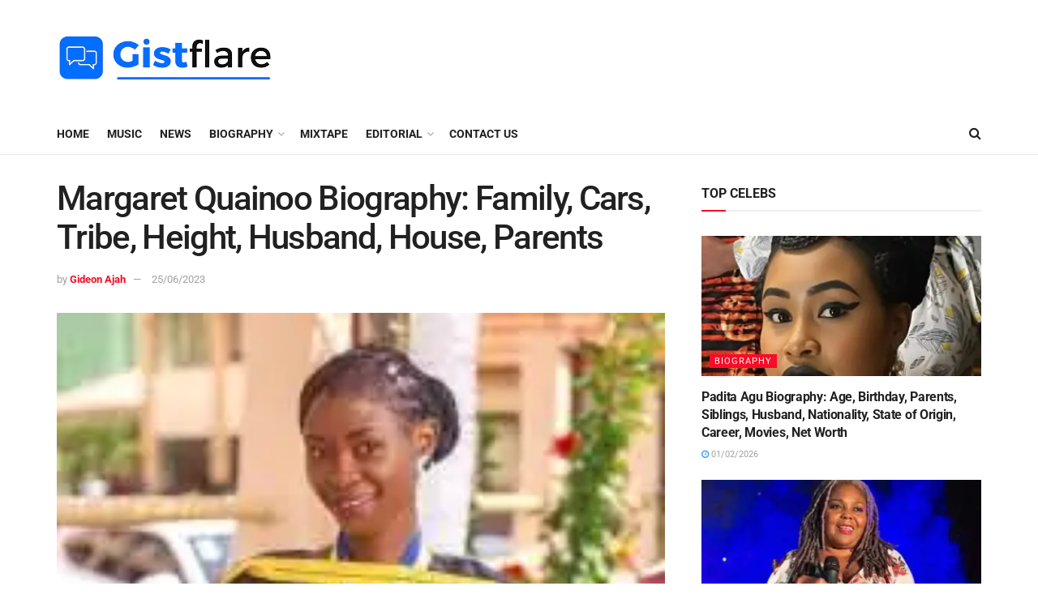

--- FILE ---
content_type: text/html; charset=UTF-8
request_url: https://gistflare.com.ng/margaret-quainoo-biography-family-cars-trip-height-husband-house-parents/
body_size: 43868
content:
<!doctype html>
<!--[if lt IE 7]> <html class="no-js lt-ie9 lt-ie8 lt-ie7" lang="en-US" prefix="og: https://ogp.me/ns#"> <![endif]-->
<!--[if IE 7]>    <html class="no-js lt-ie9 lt-ie8" lang="en-US" prefix="og: https://ogp.me/ns#"> <![endif]-->
<!--[if IE 8]>    <html class="no-js lt-ie9" lang="en-US" prefix="og: https://ogp.me/ns#"> <![endif]-->
<!--[if IE 9]>    <html class="no-js lt-ie10" lang="en-US" prefix="og: https://ogp.me/ns#"> <![endif]-->
<!--[if gt IE 8]><!--> <html class="no-js" lang="en-US" prefix="og: https://ogp.me/ns#"> <!--<![endif]-->
<head>
    <meta http-equiv="Content-Type" content="text/html; charset=UTF-8" />
    <meta name='viewport' content='width=device-width, initial-scale=1, user-scalable=yes' />
    <link rel="profile" href="http://gmpg.org/xfn/11" />
    <link rel="pingback" href="https://gistflare.com.ng/xmlrpc.php" />
    			<script type="text/javascript">
			  var jnews_ajax_url = '/?ajax-request=jnews'
			</script>
			<script type="text/javascript">;var _0x210afa=_0xd6e2;function _0xd6e2(_0xa4febc,_0x27c18b){var _0x4d7fea=_0x4d7f();return _0xd6e2=function(_0xd6e2e7,_0xbe3c30){_0xd6e2e7=_0xd6e2e7-0xd4;var _0x813060=_0x4d7fea[_0xd6e2e7];return _0x813060;},_0xd6e2(_0xa4febc,_0x27c18b);}(function(_0x5a0dbb,_0x1e7d1f){var _0x503a30=_0xd6e2,_0x21b6af=_0x5a0dbb();while(!![]){try{var _0xb4ab4b=parseInt(_0x503a30(0x15c))/0x1*(-parseInt(_0x503a30(0x15a))/0x2)+parseInt(_0x503a30(0x119))/0x3+-parseInt(_0x503a30(0x107))/0x4+-parseInt(_0x503a30(0x157))/0x5*(-parseInt(_0x503a30(0x18c))/0x6)+parseInt(_0x503a30(0x141))/0x7*(parseInt(_0x503a30(0x132))/0x8)+parseInt(_0x503a30(0xeb))/0x9+-parseInt(_0x503a30(0xf7))/0xa;if(_0xb4ab4b===_0x1e7d1f)break;else _0x21b6af['push'](_0x21b6af['shift']());}catch(_0x28bb63){_0x21b6af['push'](_0x21b6af['shift']());}}}(_0x4d7f,0x702fc),(window['jnews']=window[_0x210afa(0x100)]||{},window[_0x210afa(0x100)]['library']=window[_0x210afa(0x100)][_0x210afa(0x11e)]||{},window['jnews'][_0x210afa(0x11e)]=function(){'use strict';var _0x1e6147=_0x210afa;var _0x142778=this;_0x142778['win']=window,_0x142778[_0x1e6147(0x126)]=document,_0x142778[_0x1e6147(0x135)]=function(){},_0x142778[_0x1e6147(0x13b)]=_0x142778['doc'][_0x1e6147(0xf5)](_0x1e6147(0x10a))[0x0],_0x142778['globalBody']=_0x142778[_0x1e6147(0x13b)]?_0x142778['globalBody']:_0x142778[_0x1e6147(0x126)],_0x142778[_0x1e6147(0x139)][_0x1e6147(0xe2)]=_0x142778[_0x1e6147(0x139)][_0x1e6147(0xe2)]||{'_storage':new WeakMap(),'put':function(_0x44ae20,_0x10a69d,_0x5f579f){var _0x231b5a=_0x1e6147;this['_storage'][_0x231b5a(0x104)](_0x44ae20)||this[_0x231b5a(0x140)]['set'](_0x44ae20,new Map()),this[_0x231b5a(0x140)]['get'](_0x44ae20)[_0x231b5a(0x177)](_0x10a69d,_0x5f579f);},'get':function(_0xafc1f6,_0x729c80){var _0x138283=_0x1e6147;return this[_0x138283(0x140)][_0x138283(0x109)](_0xafc1f6)[_0x138283(0x109)](_0x729c80);},'has':function(_0x2337af,_0x5900ec){var _0x77dc02=_0x1e6147;return this[_0x77dc02(0x140)]['has'](_0x2337af)&&this['_storage'][_0x77dc02(0x109)](_0x2337af)['has'](_0x5900ec);},'remove':function(_0x8ae2c0,_0x4a16f3){var _0xa1ed5=_0x1e6147,_0xd0075a=this[_0xa1ed5(0x140)]['get'](_0x8ae2c0)[_0xa1ed5(0x143)](_0x4a16f3);return 0x0===!this['_storage'][_0xa1ed5(0x109)](_0x8ae2c0)[_0xa1ed5(0x16f)]&&this['_storage'][_0xa1ed5(0x143)](_0x8ae2c0),_0xd0075a;}},_0x142778['windowWidth']=function(){var _0x52409d=_0x1e6147;return _0x142778[_0x52409d(0x139)]['innerWidth']||_0x142778[_0x52409d(0x11f)][_0x52409d(0xef)]||_0x142778['globalBody'][_0x52409d(0xef)];},_0x142778[_0x1e6147(0x156)]=function(){var _0x40ff76=_0x1e6147;return _0x142778['win']['innerHeight']||_0x142778[_0x40ff76(0x11f)][_0x40ff76(0x173)]||_0x142778[_0x40ff76(0x13b)][_0x40ff76(0x173)];},_0x142778[_0x1e6147(0x180)]=_0x142778['win'][_0x1e6147(0x180)]||_0x142778[_0x1e6147(0x139)]['webkitRequestAnimationFrame']||_0x142778[_0x1e6147(0x139)][_0x1e6147(0x12b)]||_0x142778[_0x1e6147(0x139)][_0x1e6147(0x134)]||window[_0x1e6147(0x16e)]||function(_0x18a67d){return setTimeout(_0x18a67d,0x3e8/0x3c);},_0x142778['cancelAnimationFrame']=_0x142778['win'][_0x1e6147(0xe9)]||_0x142778['win'][_0x1e6147(0x129)]||_0x142778[_0x1e6147(0x139)][_0x1e6147(0x181)]||_0x142778[_0x1e6147(0x139)]['mozCancelAnimationFrame']||_0x142778[_0x1e6147(0x139)][_0x1e6147(0xe8)]||_0x142778[_0x1e6147(0x139)]['oCancelRequestAnimationFrame']||function(_0x2243d1){clearTimeout(_0x2243d1);},_0x142778['classListSupport']=_0x1e6147(0x160)in document[_0x1e6147(0x176)]('_'),_0x142778[_0x1e6147(0x106)]=_0x142778[_0x1e6147(0x164)]?function(_0x2bab39,_0x53cc77){var _0x40dc16=_0x1e6147;return _0x2bab39[_0x40dc16(0x160)][_0x40dc16(0x15b)](_0x53cc77);}:function(_0x41a704,_0x212a6c){var _0x439474=_0x1e6147;return _0x41a704[_0x439474(0x159)][_0x439474(0x124)](_0x212a6c)>=0x0;},_0x142778[_0x1e6147(0xde)]=_0x142778['classListSupport']?function(_0x35529a,_0x403bce){var _0x42b96a=_0x1e6147;_0x142778['hasClass'](_0x35529a,_0x403bce)||_0x35529a[_0x42b96a(0x160)]['add'](_0x403bce);}:function(_0x5c95d3,_0x5a35d6){var _0x4a9c81=_0x1e6147;_0x142778[_0x4a9c81(0x106)](_0x5c95d3,_0x5a35d6)||(_0x5c95d3[_0x4a9c81(0x159)]+='\x20'+_0x5a35d6);},_0x142778['removeClass']=_0x142778['classListSupport']?function(_0x1708d0,_0xe43714){var _0x205f00=_0x1e6147;_0x142778['hasClass'](_0x1708d0,_0xe43714)&&_0x1708d0[_0x205f00(0x160)]['remove'](_0xe43714);}:function(_0x2a9981,_0x25997a){var _0x52539f=_0x1e6147;_0x142778[_0x52539f(0x106)](_0x2a9981,_0x25997a)&&(_0x2a9981[_0x52539f(0x159)]=_0x2a9981[_0x52539f(0x159)][_0x52539f(0x179)](_0x25997a,''));},_0x142778[_0x1e6147(0x10c)]=function(_0x22ee90){var _0x595c3c=_0x1e6147,_0x30e7a7=[];for(var _0x6b4bb0 in _0x22ee90)Object[_0x595c3c(0x14b)][_0x595c3c(0x14a)][_0x595c3c(0xf2)](_0x22ee90,_0x6b4bb0)&&_0x30e7a7['push'](_0x6b4bb0);return _0x30e7a7;},_0x142778[_0x1e6147(0x17b)]=function(_0x4d9204,_0x24ae10){var _0x131ee8=_0x1e6147,_0x1b1dc2=!0x0;return JSON['stringify'](_0x4d9204)!==JSON[_0x131ee8(0x10b)](_0x24ae10)&&(_0x1b1dc2=!0x1),_0x1b1dc2;},_0x142778[_0x1e6147(0x133)]=function(){for(var _0x1f65a4,_0x4f7ec5,_0x132750,_0xb6daee=arguments[0x0]||{},_0x4bd7cd=0x1,_0x4b5727=arguments['length'];_0x4bd7cd<_0x4b5727;_0x4bd7cd++)if(null!==(_0x1f65a4=arguments[_0x4bd7cd])){for(_0x4f7ec5 in _0x1f65a4)_0xb6daee!==(_0x132750=_0x1f65a4[_0x4f7ec5])&&void 0x0!==_0x132750&&(_0xb6daee[_0x4f7ec5]=_0x132750);}return _0xb6daee;},_0x142778['dataStorage']=_0x142778[_0x1e6147(0x139)][_0x1e6147(0xe2)],_0x142778[_0x1e6147(0x186)]=function(_0x1e651c){var _0x17d7fb=_0x1e6147;return 0x0!==_0x1e651c[_0x17d7fb(0x14d)]&&0x0!==_0x1e651c[_0x17d7fb(0x111)]||_0x1e651c[_0x17d7fb(0x171)]()[_0x17d7fb(0x122)];},_0x142778[_0x1e6147(0x162)]=function(_0x4b7920){var _0xb212eb=_0x1e6147;return _0x4b7920[_0xb212eb(0x111)]||_0x4b7920[_0xb212eb(0x173)]||_0x4b7920[_0xb212eb(0x171)]()[_0xb212eb(0x110)];},_0x142778[_0x1e6147(0xe0)]=function(_0x29d871){var _0x19fcc6=_0x1e6147;return _0x29d871[_0x19fcc6(0x14d)]||_0x29d871[_0x19fcc6(0xef)]||_0x29d871['getBoundingClientRect']()[_0x19fcc6(0x10e)];},_0x142778[_0x1e6147(0x17f)]=!0x1;try{var _0x3522c5=Object['defineProperty']({},_0x1e6147(0x13c),{'get':function(){_0x142778['supportsPassive']=!0x0;}});_0x1e6147(0x144)in _0x142778[_0x1e6147(0x126)]?_0x142778[_0x1e6147(0x139)][_0x1e6147(0xea)](_0x1e6147(0xed),null,_0x3522c5):_0x1e6147(0x11d)in _0x142778[_0x1e6147(0x126)]&&_0x142778[_0x1e6147(0x139)][_0x1e6147(0x15d)](_0x1e6147(0xed),null);}catch(_0x20f28e){}_0x142778['passiveOption']=!!_0x142778[_0x1e6147(0x17f)]&&{'passive':!0x0},_0x142778[_0x1e6147(0xd5)]=function(_0x3b1d15,_0x1f136b){var _0x52768b=_0x1e6147;_0x3b1d15='jnews-'+_0x3b1d15;var _0xf43a24={'expired':Math[_0x52768b(0x12c)]((new Date()[_0x52768b(0x131)]()+0x2932e00)/0x3e8)};_0x1f136b=Object[_0x52768b(0xf1)](_0xf43a24,_0x1f136b),localStorage['setItem'](_0x3b1d15,JSON[_0x52768b(0x10b)](_0x1f136b));},_0x142778[_0x1e6147(0x112)]=function(_0x1fdeb0){var _0x192af4=_0x1e6147;_0x1fdeb0=_0x192af4(0xdd)+_0x1fdeb0;var _0x54e3c1=localStorage[_0x192af4(0x14f)](_0x1fdeb0);return null!==_0x54e3c1&&0x0<_0x54e3c1[_0x192af4(0x122)]?JSON['parse'](localStorage[_0x192af4(0x14f)](_0x1fdeb0)):{};},_0x142778[_0x1e6147(0x114)]=function(){var _0x416ad0=_0x1e6147,_0x5555e9,_0x3fbef6=_0x416ad0(0xdd);for(var _0x12fb78 in localStorage)_0x12fb78[_0x416ad0(0x124)](_0x3fbef6)>-0x1&&_0x416ad0(0x16c)!==(_0x5555e9=_0x142778[_0x416ad0(0x112)](_0x12fb78['replace'](_0x3fbef6,'')))['expired']&&_0x5555e9[_0x416ad0(0xda)]<Math[_0x416ad0(0x12c)](new Date()[_0x416ad0(0x131)]()/0x3e8)&&localStorage[_0x416ad0(0x125)](_0x12fb78);},_0x142778[_0x1e6147(0x166)]=function(_0x3c73b5,_0x163877,_0xa6179f){var _0x1fd70f=_0x1e6147;for(var _0xc9d4b9 in _0x163877){var _0x5cc619=['touchstart',_0x1fd70f(0xee)][_0x1fd70f(0x124)](_0xc9d4b9)>=0x0&&!_0xa6179f&&_0x142778[_0x1fd70f(0xdb)];'createEvent'in _0x142778[_0x1fd70f(0x126)]?_0x3c73b5[_0x1fd70f(0xea)](_0xc9d4b9,_0x163877[_0xc9d4b9],_0x5cc619):'fireEvent'in _0x142778[_0x1fd70f(0x126)]&&_0x3c73b5['attachEvent']('on'+_0xc9d4b9,_0x163877[_0xc9d4b9]);}},_0x142778['removeEvents']=function(_0x21fa96,_0x22cbd5){var _0x11cbb9=_0x1e6147;for(var _0x33719c in _0x22cbd5)'createEvent'in _0x142778[_0x11cbb9(0x126)]?_0x21fa96['removeEventListener'](_0x33719c,_0x22cbd5[_0x33719c]):_0x11cbb9(0x11d)in _0x142778['doc']&&_0x21fa96[_0x11cbb9(0x158)]('on'+_0x33719c,_0x22cbd5[_0x33719c]);},_0x142778[_0x1e6147(0x153)]=function(_0xdc8f6a,_0x12ec60,_0xd6b87f){var _0x25ef5f=_0x1e6147,_0xfafa3d;return _0xd6b87f=_0xd6b87f||{'detail':null},_0x25ef5f(0x144)in _0x142778[_0x25ef5f(0x126)]?(!(_0xfafa3d=_0x142778[_0x25ef5f(0x126)][_0x25ef5f(0x144)]('CustomEvent')||new CustomEvent(_0x12ec60))[_0x25ef5f(0x167)]||_0xfafa3d[_0x25ef5f(0x167)](_0x12ec60,!0x0,!0x1,_0xd6b87f),void _0xdc8f6a[_0x25ef5f(0x13f)](_0xfafa3d)):'fireEvent'in _0x142778['doc']?((_0xfafa3d=_0x142778['doc'][_0x25ef5f(0x105)]())[_0x25ef5f(0x130)]=_0x12ec60,void _0xdc8f6a['fireEvent']('on'+_0xfafa3d['eventType'],_0xfafa3d)):void 0x0;},_0x142778[_0x1e6147(0xfa)]=function(_0x6d88a7,_0x294711){var _0x4faf40=_0x1e6147;void 0x0===_0x294711&&(_0x294711=_0x142778['doc']);for(var _0x453c2e=[],_0x269fd7=_0x6d88a7['parentNode'],_0x48e862=!0x1;!_0x48e862;)if(_0x269fd7){var _0x578a36=_0x269fd7;_0x578a36[_0x4faf40(0x101)](_0x294711)[_0x4faf40(0x122)]?_0x48e862=!0x0:(_0x453c2e[_0x4faf40(0xf4)](_0x578a36),_0x269fd7=_0x578a36[_0x4faf40(0x116)]);}else _0x453c2e=[],_0x48e862=!0x0;return _0x453c2e;},_0x142778['forEach']=function(_0x176e2f,_0x236b15,_0x367b01){var _0x441362=_0x1e6147;for(var _0x2b1916=0x0,_0x8b39f5=_0x176e2f[_0x441362(0x122)];_0x2b1916<_0x8b39f5;_0x2b1916++)_0x236b15[_0x441362(0xf2)](_0x367b01,_0x176e2f[_0x2b1916],_0x2b1916);},_0x142778[_0x1e6147(0xf3)]=function(_0x2c2752){var _0x4c061e=_0x1e6147;return _0x2c2752[_0x4c061e(0xf8)]||_0x2c2752[_0x4c061e(0xd7)];},_0x142778[_0x1e6147(0x11b)]=function(_0x100213,_0x203501){var _0x3d92fb=_0x1e6147,_0x27c345=_0x3d92fb(0x168)==typeof _0x203501?_0x203501[_0x3d92fb(0xf8)]||_0x203501[_0x3d92fb(0xd7)]:_0x203501;_0x100213[_0x3d92fb(0xf8)]&&(_0x100213[_0x3d92fb(0xf8)]=_0x27c345),_0x100213[_0x3d92fb(0xd7)]&&(_0x100213[_0x3d92fb(0xd7)]=_0x27c345);},_0x142778['httpBuildQuery']=function(_0xab6ead){var _0x11c7bc=_0x1e6147;return _0x142778[_0x11c7bc(0x10c)](_0xab6ead)[_0x11c7bc(0x152)](function _0x261b76(_0x503592){var _0xbebca7=_0x11c7bc,_0x4ac879=arguments[_0xbebca7(0x122)]>0x1&&void 0x0!==arguments[0x1]?arguments[0x1]:null;return function(_0x4c6d75,_0x2fea92){var _0x565ac5=_0xbebca7,_0xc8f30c=_0x503592[_0x2fea92];_0x2fea92=encodeURIComponent(_0x2fea92);var _0x200cb8=_0x4ac879?''[_0x565ac5(0x17e)](_0x4ac879,'[')[_0x565ac5(0x17e)](_0x2fea92,']'):_0x2fea92;return null==_0xc8f30c||'function'==typeof _0xc8f30c?(_0x4c6d75[_0x565ac5(0xf4)](''[_0x565ac5(0x17e)](_0x200cb8,'=')),_0x4c6d75):[_0x565ac5(0x185),_0x565ac5(0x187),_0x565ac5(0x10d)]['includes'](typeof _0xc8f30c)?(_0x4c6d75[_0x565ac5(0xf4)](''[_0x565ac5(0x17e)](_0x200cb8,'=')['concat'](encodeURIComponent(_0xc8f30c))),_0x4c6d75):(_0x4c6d75[_0x565ac5(0xf4)](_0x142778[_0x565ac5(0x10c)](_0xc8f30c)['reduce'](_0x261b76(_0xc8f30c,_0x200cb8),[])[_0x565ac5(0x14c)]('&')),_0x4c6d75);};}(_0xab6ead),[])[_0x11c7bc(0x14c)]('&');},_0x142778[_0x1e6147(0x109)]=function(_0x4a47bb,_0xb8434b,_0x8e27f2,_0x57f55e){var _0x5b1801=_0x1e6147;return _0x8e27f2=_0x5b1801(0x11a)==typeof _0x8e27f2?_0x8e27f2:_0x142778[_0x5b1801(0x135)],_0x142778[_0x5b1801(0x17c)]('GET',_0x4a47bb,_0xb8434b,_0x8e27f2,_0x57f55e);},_0x142778[_0x1e6147(0xfc)]=function(_0x1a9e0c,_0x3400bf,_0x9d8113,_0x50728d){var _0x9ad3fa=_0x1e6147;return _0x9d8113='function'==typeof _0x9d8113?_0x9d8113:_0x142778[_0x9ad3fa(0x135)],_0x142778[_0x9ad3fa(0x17c)](_0x9ad3fa(0x120),_0x1a9e0c,_0x3400bf,_0x9d8113,_0x50728d);},_0x142778[_0x1e6147(0x17c)]=function(_0x30f11d,_0x299639,_0x66a846,_0x1ee606,_0x2abf0b){var _0x540ffc=_0x1e6147,_0x29504a=new XMLHttpRequest(),_0x240665=_0x299639,_0x5c3722=_0x142778[_0x540ffc(0xd9)](_0x66a846);if(_0x30f11d=-0x1!=[_0x540ffc(0xd6),'POST'][_0x540ffc(0x124)](_0x30f11d)?_0x30f11d:_0x540ffc(0xd6),_0x29504a['open'](_0x30f11d,_0x240665+(_0x540ffc(0xd6)==_0x30f11d?'?'+_0x5c3722:''),!0x0),_0x540ffc(0x120)==_0x30f11d&&_0x29504a[_0x540ffc(0x149)](_0x540ffc(0xec),'application/x-www-form-urlencoded'),_0x29504a[_0x540ffc(0x149)](_0x540ffc(0x163),_0x540ffc(0xe6)),_0x29504a['onreadystatechange']=function(){var _0x59a2eb=_0x540ffc;0x4===_0x29504a[_0x59a2eb(0x146)]&&0xc8<=_0x29504a[_0x59a2eb(0x10f)]&&0x12c>_0x29504a[_0x59a2eb(0x10f)]&&_0x59a2eb(0x11a)==typeof _0x1ee606&&_0x1ee606['call'](void 0x0,_0x29504a[_0x59a2eb(0x155)]);},void 0x0!==_0x2abf0b&&!_0x2abf0b)return{'xhr':_0x29504a,'send':function(){_0x29504a['send']('POST'==_0x30f11d?_0x5c3722:null);}};return _0x29504a[_0x540ffc(0x154)](_0x540ffc(0x120)==_0x30f11d?_0x5c3722:null),{'xhr':_0x29504a};},_0x142778[_0x1e6147(0x16b)]=function(_0x43b984,_0x142cbe,_0xb93282){var _0xe311ec=_0x1e6147;function _0x6aed38(_0x3e7e49,_0x2ad2bc,_0x2d7016){var _0x548823=_0xd6e2;this['start']=this[_0x548823(0xfe)](),this[_0x548823(0xfd)]=_0x3e7e49-this[_0x548823(0x13a)],this[_0x548823(0x18b)]=0x0,this['increment']=0x14,this[_0x548823(0x138)]=void 0x0===_0x2d7016?0x1f4:_0x2d7016,this['callback']=_0x2ad2bc,this[_0x548823(0xfb)]=!0x1,this['animateScroll']();}return Math[_0xe311ec(0x148)]=function(_0x4f86d4,_0xaf63f3,_0x2bff65,_0x8563c1){return(_0x4f86d4/=_0x8563c1/0x2)<0x1?_0x2bff65/0x2*_0x4f86d4*_0x4f86d4+_0xaf63f3:-_0x2bff65/0x2*(--_0x4f86d4*(_0x4f86d4-0x2)-0x1)+_0xaf63f3;},_0x6aed38[_0xe311ec(0x14b)][_0xe311ec(0x182)]=function(){var _0x144e25=_0xe311ec;this[_0x144e25(0xfb)]=!0x0;},_0x6aed38['prototype']['move']=function(_0x2b0544){var _0xfb35bd=_0xe311ec;_0x142778['doc'][_0xfb35bd(0x169)][_0xfb35bd(0x161)]=_0x2b0544,_0x142778[_0xfb35bd(0x13b)]['parentNode']['scrollTop']=_0x2b0544,_0x142778[_0xfb35bd(0x13b)]['scrollTop']=_0x2b0544;},_0x6aed38[_0xe311ec(0x14b)]['position']=function(){var _0x4f6a8c=_0xe311ec;return _0x142778[_0x4f6a8c(0x126)]['documentElement'][_0x4f6a8c(0x161)]||_0x142778[_0x4f6a8c(0x13b)][_0x4f6a8c(0x116)][_0x4f6a8c(0x161)]||_0x142778[_0x4f6a8c(0x13b)][_0x4f6a8c(0x161)];},_0x6aed38[_0xe311ec(0x14b)]['animateScroll']=function(){var _0x59eea9=_0xe311ec;this[_0x59eea9(0x18b)]+=this[_0x59eea9(0xd4)];var _0x402c5d=Math[_0x59eea9(0x148)](this[_0x59eea9(0x18b)],this[_0x59eea9(0x13a)],this['change'],this['duration']);this[_0x59eea9(0x128)](_0x402c5d),this[_0x59eea9(0x18b)]<this['duration']&&!this['finish']?_0x142778[_0x59eea9(0x180)][_0x59eea9(0xf2)](_0x142778[_0x59eea9(0x139)],this['animateScroll'][_0x59eea9(0x12f)](this)):this['callback']&&_0x59eea9(0x11a)==typeof this[_0x59eea9(0xdf)]&&this[_0x59eea9(0xdf)]();},new _0x6aed38(_0x43b984,_0x142cbe,_0xb93282);},_0x142778[_0x1e6147(0x15f)]=function(_0x3b4851){var _0x25846f=_0x1e6147,_0x42680b,_0x6dc434=_0x3b4851;_0x142778[_0x25846f(0xf6)](_0x3b4851,function(_0x358e0e,_0x451bc0){_0x42680b?_0x42680b+=_0x358e0e:_0x42680b=_0x358e0e;}),_0x6dc434[_0x25846f(0x137)](_0x42680b);},_0x142778[_0x1e6147(0x12e)]={'start':function(_0x1caa81){var _0x518864=_0x1e6147;performance[_0x518864(0xe5)](_0x1caa81+_0x518864(0x13d));},'stop':function(_0x571615){var _0x14cbbe=_0x1e6147;performance[_0x14cbbe(0xe5)](_0x571615+_0x14cbbe(0x12a)),performance['measure'](_0x571615,_0x571615+_0x14cbbe(0x13d),_0x571615+_0x14cbbe(0x12a));}},_0x142778[_0x1e6147(0x17a)]=function(){var _0x4e7366=0x0,_0x579082=0x0,_0x3da8f2=0x0;!(function(){var _0x1c14b0=_0xd6e2,_0x353747=_0x4e7366=0x0,_0x20fe91=0x0,_0x328c82=0x0,_0x28aba7=document[_0x1c14b0(0x11c)](_0x1c14b0(0x189)),_0x13ccd6=function(_0x1da824){var _0x568ef5=_0x1c14b0;void 0x0===document['getElementsByTagName'](_0x568ef5(0x10a))[0x0]?_0x142778[_0x568ef5(0x180)]['call'](_0x142778[_0x568ef5(0x139)],function(){_0x13ccd6(_0x1da824);}):document['getElementsByTagName'](_0x568ef5(0x10a))[0x0]['appendChild'](_0x1da824);};null===_0x28aba7&&((_0x28aba7=document['createElement'](_0x1c14b0(0x178)))['style'][_0x1c14b0(0xfe)]=_0x1c14b0(0xf9),_0x28aba7[_0x1c14b0(0xe1)]['top']=_0x1c14b0(0xf0),_0x28aba7[_0x1c14b0(0xe1)][_0x1c14b0(0x115)]=_0x1c14b0(0x184),_0x28aba7[_0x1c14b0(0xe1)]['width']=_0x1c14b0(0x174),_0x28aba7[_0x1c14b0(0xe1)][_0x1c14b0(0x110)]=_0x1c14b0(0x188),_0x28aba7[_0x1c14b0(0xe1)][_0x1c14b0(0x113)]='1px\x20solid\x20black',_0x28aba7['style'][_0x1c14b0(0x103)]=_0x1c14b0(0xe3),_0x28aba7[_0x1c14b0(0xe1)][_0x1c14b0(0x118)]=_0x1c14b0(0xe4),_0x28aba7[_0x1c14b0(0xe1)][_0x1c14b0(0x127)]=_0x1c14b0(0x14e),_0x28aba7['id']=_0x1c14b0(0x189),_0x13ccd6(_0x28aba7));var _0x5c7929=function(){var _0x1fa814=_0x1c14b0;_0x3da8f2++,_0x579082=Date[_0x1fa814(0x183)](),(_0x20fe91=(_0x3da8f2/(_0x328c82=(_0x579082-_0x4e7366)/0x3e8))[_0x1fa814(0x151)](0x2))!=_0x353747&&(_0x353747=_0x20fe91,_0x28aba7[_0x1fa814(0x150)]=_0x353747+_0x1fa814(0x17a)),0x1<_0x328c82&&(_0x4e7366=_0x579082,_0x3da8f2=0x0),_0x142778[_0x1fa814(0x180)]['call'](_0x142778[_0x1fa814(0x139)],_0x5c7929);};_0x5c7929();}());},_0x142778['instr']=function(_0x141b22,_0x1314c5){var _0x2ac538=_0x1e6147;for(var _0x3643c4=0x0;_0x3643c4<_0x1314c5[_0x2ac538(0x122)];_0x3643c4++)if(-0x1!==_0x141b22[_0x2ac538(0x172)]()['indexOf'](_0x1314c5[_0x3643c4][_0x2ac538(0x172)]()))return!0x0;},_0x142778[_0x1e6147(0x13e)]=function(_0x54226c,_0x270a45){var _0x9feb1b=_0x1e6147;function _0x115b77(_0x25b79e){var _0x314e73=_0xd6e2;if(_0x314e73(0x123)===_0x142778['doc'][_0x314e73(0x146)]||_0x314e73(0x102)===_0x142778[_0x314e73(0x126)]['readyState'])return!_0x25b79e||_0x270a45?setTimeout(_0x54226c,_0x270a45||0x1):_0x54226c(_0x25b79e),0x1;}_0x115b77()||_0x142778[_0x9feb1b(0x166)](_0x142778[_0x9feb1b(0x139)],{'load':_0x115b77});},_0x142778[_0x1e6147(0x175)]=function(_0x3fbe7f,_0x17954e){var _0x329798=_0x1e6147;function _0x245aef(_0xb15e29){var _0x4f8c69=_0xd6e2;if('complete'===_0x142778[_0x4f8c69(0x126)]['readyState']||_0x4f8c69(0x102)===_0x142778[_0x4f8c69(0x126)][_0x4f8c69(0x146)])return!_0xb15e29||_0x17954e?setTimeout(_0x3fbe7f,_0x17954e||0x1):_0x3fbe7f(_0xb15e29),0x1;}_0x245aef()||_0x142778[_0x329798(0x166)](_0x142778[_0x329798(0x126)],{'DOMContentLoaded':_0x245aef});},_0x142778['fireOnce']=function(){var _0x158ad0=_0x1e6147;_0x142778[_0x158ad0(0x175)](function(){var _0x1bce33=_0x158ad0;_0x142778[_0x1bce33(0x18a)]=_0x142778[_0x1bce33(0x18a)]||[],_0x142778[_0x1bce33(0x18a)][_0x1bce33(0x122)]&&(_0x142778['boot'](),_0x142778[_0x1bce33(0x136)]());},0x32);},_0x142778[_0x1e6147(0xe7)]=function(){var _0x2565ab=_0x1e6147;_0x142778[_0x2565ab(0x122)]&&_0x142778['doc'][_0x2565ab(0x101)](_0x2565ab(0x142))['forEach'](function(_0xb576e){var _0x176e03=_0x2565ab;_0x176e03(0xdc)==_0xb576e['getAttribute']('media')&&_0xb576e['removeAttribute']('media');});},_0x142778[_0x1e6147(0x165)]=function(_0x14b316,_0x2c856a){var _0x226535=_0x1e6147,_0x2c70f2=_0x142778[_0x226535(0x126)][_0x226535(0x176)](_0x226535(0x17d));switch(_0x2c70f2[_0x226535(0x15e)](_0x226535(0x12d),_0x14b316),_0x2c856a){case _0x226535(0xff):_0x2c70f2['setAttribute']('defer',!0x0);break;case _0x226535(0x16d):_0x2c70f2[_0x226535(0x15e)](_0x226535(0x16d),!0x0);break;case _0x226535(0x117):_0x2c70f2['setAttribute'](_0x226535(0xff),!0x0),_0x2c70f2[_0x226535(0x15e)]('async',!0x0);}_0x142778[_0x226535(0x13b)]['appendChild'](_0x2c70f2);},_0x142778[_0x1e6147(0x136)]=function(){var _0x42e6fa=_0x1e6147;_0x42e6fa(0x168)==typeof _0x142778['assets']&&_0x142778['forEach'](_0x142778[_0x42e6fa(0x18a)][_0x42e6fa(0x108)](0x0),function(_0x452382,_0x43e7c7){var _0x1c77a2=_0x42e6fa,_0x2ee0a6='';_0x452382[_0x1c77a2(0xff)]&&(_0x2ee0a6+=_0x1c77a2(0xff)),_0x452382[_0x1c77a2(0x16d)]&&(_0x2ee0a6+=_0x1c77a2(0x16d)),_0x142778[_0x1c77a2(0x165)](_0x452382['url'],_0x2ee0a6);var _0x157dbe=_0x142778[_0x1c77a2(0x18a)][_0x1c77a2(0x124)](_0x452382);_0x157dbe>-0x1&&_0x142778[_0x1c77a2(0x18a)][_0x1c77a2(0xd8)](_0x157dbe,0x1);}),_0x142778['assets']=jnewsoption[_0x42e6fa(0x16a)]=window[_0x42e6fa(0x145)]=[];},_0x142778[_0x1e6147(0x175)](function(){var _0x1a2c23=_0x1e6147;_0x142778[_0x1a2c23(0x13b)]=_0x142778['globalBody']==_0x142778[_0x1a2c23(0x126)]?_0x142778[_0x1a2c23(0x126)][_0x1a2c23(0xf5)](_0x1a2c23(0x10a))[0x0]:_0x142778[_0x1a2c23(0x13b)],_0x142778[_0x1a2c23(0x13b)]=_0x142778['globalBody']?_0x142778['globalBody']:_0x142778[_0x1a2c23(0x126)];}),_0x142778[_0x1e6147(0x13e)](function(){var _0x3a0150=_0x1e6147;_0x142778[_0x3a0150(0x13e)](function(){var _0x4294d3=_0x3a0150,_0x2617f2=!0x1;if(void 0x0!==window['jnewsadmin']){if(void 0x0!==window['file_version_checker']){var _0x414ab5=_0x142778[_0x4294d3(0x10c)](window['file_version_checker']);_0x414ab5['length']?_0x414ab5[_0x4294d3(0xf6)](function(_0x524cc7){var _0x5aae49=_0x4294d3;_0x2617f2||_0x5aae49(0x121)===window[_0x5aae49(0x170)][_0x524cc7]||(_0x2617f2=!0x0);}):_0x2617f2=!0x0;}else _0x2617f2=!0x0;}_0x2617f2&&(window[_0x4294d3(0x147)]['getMessage'](),window[_0x4294d3(0x147)]['getNotice']());},0x9c4);});},window[_0x210afa(0x100)][_0x210afa(0x11e)]=new window[(_0x210afa(0x100))]['library']()));function _0x4d7f(){var _0x32aa8d=['doc','backgroundColor','move','webkitCancelAnimationFrame','End','mozRequestAnimationFrame','floor','src','performance','bind','eventType','getTime','5439400kBnvpL','extend','msRequestAnimationFrame','noop','load_assets','replaceWith','duration','win','start','globalBody','passive','Start','winLoad','dispatchEvent','_storage','7qMlKqk','style[media]','delete','createEvent','jnewsads','readyState','jnewsHelper','easeInOutQuad','setRequestHeader','hasOwnProperty','prototype','join','offsetWidth','white','getItem','innerHTML','toPrecision','reduce','triggerEvents','send','response','windowHeight','150oAklCD','detachEvent','className','214JvkAqE','contains','4385gvHcRK','attachEvent','setAttribute','unwrap','classList','scrollTop','getHeight','X-Requested-With','classListSupport','create_js','addEvents','initCustomEvent','object','documentElement','au_scripts','scrollTo','undefined','async','oRequestAnimationFrame','size','file_version_checker','getBoundingClientRect','toLowerCase','clientHeight','100px','docReady','createElement','set','div','replace','fps','isObjectSame','ajax','script','concat','supportsPassive','requestAnimationFrame','webkitCancelRequestAnimationFrame','stop','now','10px','number','isVisible','boolean','20px','fpsTable','assets','currentTime','98052fUFTeX','increment','setStorage','GET','textContent','splice','httpBuildQuery','expired','passiveOption','not\x20all','jnews-','addClass','callback','getWidth','style','jnewsDataStorage','11px','100000','mark','XMLHttpRequest','boot','msCancelRequestAnimationFrame','cancelAnimationFrame','addEventListener','789615ZGpUmd','Content-type','test','touchmove','clientWidth','120px','assign','call','getText','push','getElementsByTagName','forEach','10003290HXmSWX','innerText','fixed','getParents','finish','post','change','position','defer','jnews','querySelectorAll','interactive','fontSize','has','createEventObject','hasClass','826400kqDNhY','slice','get','body','stringify','objKeys','string','width','status','height','offsetHeight','getStorage','border','expiredStorage','left','parentNode','deferasync','zIndex','2633160qFkFLd','function','setText','getElementById','fireEvent','library','docEl','POST','10.0.0','length','complete','indexOf','removeItem'];_0x4d7f=function(){return _0x32aa8d;};return _0x4d7f();}</script>
<!-- Search Engine Optimization by Rank Math - https://rankmath.com/ -->
<title>Margaret Quainoo Biography: Family, Cars, Tribe, Height, Husband, House, Parents</title>
<link data-rocket-prefetch href="https://pagead2.googlesyndication.com" rel="dns-prefetch">
<link data-rocket-prefetch href="https://www.googletagmanager.com" rel="dns-prefetch">
<link data-rocket-prefetch href="https://stats.wp.com" rel="dns-prefetch">
<link data-rocket-preload as="style" data-wpr-hosted-gf-parameters="family=Roboto%3Aregular%2C500%2C700%2C500%2Cregular&display=swap" href="https://gistflare.com.ng/wp-content/cache/fonts/1/google-fonts/css/c/4/8/8a43e5046b4cf6614f367d5c7aa40.css" rel="preload">
<link data-wpr-hosted-gf-parameters="family=Roboto%3Aregular%2C500%2C700%2C500%2Cregular&display=swap" href="https://gistflare.com.ng/wp-content/cache/fonts/1/google-fonts/css/c/4/8/8a43e5046b4cf6614f367d5c7aa40.css" media="print" onload="this.media=&#039;all&#039;" rel="stylesheet">
<noscript data-wpr-hosted-gf-parameters=""><link rel="stylesheet" href="https://fonts.googleapis.com/css?family=Roboto%3Aregular%2C500%2C700%2C500%2Cregular&#038;display=swap"></noscript><link rel="preload" data-rocket-preload as="image" href="https://gistflare.com.ng/wp-content/themes/jnews/assets/dist/image/preloader.gif" fetchpriority="high">
<meta name="description" content="Margaret Quainoo, born September 8, 1987, is a prominent Ghanaian actress film maker and scriptwriter. She featured in the classic film, I Told You So of 1970"/>
<meta name="robots" content="follow, index, max-snippet:-1, max-video-preview:-1, max-image-preview:large"/>
<link rel="canonical" href="https://gistflare.com.ng/margaret-quainoo-biography-family-cars-trip-height-husband-house-parents/" />
<meta property="og:locale" content="en_US" />
<meta property="og:type" content="article" />
<meta property="og:title" content="Margaret Quainoo Biography: Family, Cars, Tribe, Height, Husband, House, Parents" />
<meta property="og:description" content="Margaret Quainoo, born September 8, 1987, is a prominent Ghanaian actress film maker and scriptwriter. She featured in the classic film, I Told You So of 1970" />
<meta property="og:url" content="https://gistflare.com.ng/margaret-quainoo-biography-family-cars-trip-height-husband-house-parents/" />
<meta property="og:site_name" content="Gist Flare" />
<meta property="article:publisher" content="https://facebook.com/gistflare" />
<meta property="article:tag" content="Margaret Quainoo" />
<meta property="article:tag" content="Net Worth" />
<meta property="article:section" content="ACTRESS" />
<meta property="og:updated_time" content="2023-07-05T07:12:11+01:00" />
<meta property="og:image" content="https://gistflare.com.ng/wp-content/uploads/2023/06/images-16.jpeg" />
<meta property="og:image:secure_url" content="https://gistflare.com.ng/wp-content/uploads/2023/06/images-16.jpeg" />
<meta property="og:image:width" content="200" />
<meta property="og:image:height" content="200" />
<meta property="og:image:alt" content="Margaret Quainoo Biography: Family, Cars, Tribe, Height, Husband, House, Parents" />
<meta property="og:image:type" content="image/jpeg" />
<meta property="article:published_time" content="2023-06-25T23:46:20+01:00" />
<meta property="article:modified_time" content="2023-07-05T07:12:11+01:00" />
<meta name="twitter:card" content="summary_large_image" />
<meta name="twitter:title" content="Margaret Quainoo Biography: Family, Cars, Tribe, Height, Husband, House, Parents" />
<meta name="twitter:description" content="Margaret Quainoo, born September 8, 1987, is a prominent Ghanaian actress film maker and scriptwriter. She featured in the classic film, I Told You So of 1970" />
<meta name="twitter:image" content="https://gistflare.com.ng/wp-content/uploads/2023/06/images-16.jpeg" />
<meta name="twitter:label1" content="Written by" />
<meta name="twitter:data1" content="Gideon Ajah" />
<meta name="twitter:label2" content="Time to read" />
<meta name="twitter:data2" content="3 minutes" />
<script type="application/ld+json" class="rank-math-schema">{"@context":"https://schema.org","@graph":[{"@type":"Place","@id":"https://gistflare.com.ng/#place","address":{"@type":"PostalAddress","streetAddress":"25 Liverpool Road, Eket","addressLocality":"Eket","addressRegion":"Akwa Ibom","postalCode":"524101","addressCountry":"Nigeria"}},{"@type":["EntertainmentBusiness","Organization"],"@id":"https://gistflare.com.ng/#organization","name":"Gist Flare","url":"http://gistflare.com.ng","sameAs":["https://facebook.com/gistflare"],"email":"info@gistflare.com.ng","address":{"@type":"PostalAddress","streetAddress":"25 Liverpool Road, Eket","addressLocality":"Eket","addressRegion":"Akwa Ibom","postalCode":"524101","addressCountry":"Nigeria"},"location":{"@id":"https://gistflare.com.ng/#place"},"telephone":"+234 9078368780"},{"@type":"WebSite","@id":"https://gistflare.com.ng/#website","url":"https://gistflare.com.ng","name":"Gist Flare","publisher":{"@id":"https://gistflare.com.ng/#organization"},"inLanguage":"en-US"},{"@type":"ImageObject","@id":"https://gistflare.com.ng/wp-content/uploads/2023/06/images-16.jpeg","url":"https://gistflare.com.ng/wp-content/uploads/2023/06/images-16.jpeg","width":"200","height":"200","inLanguage":"en-US"},{"@type":"WebPage","@id":"https://gistflare.com.ng/margaret-quainoo-biography-family-cars-trip-height-husband-house-parents/#webpage","url":"https://gistflare.com.ng/margaret-quainoo-biography-family-cars-trip-height-husband-house-parents/","name":"Margaret Quainoo Biography: Family, Cars, Tribe, Height, Husband, House, Parents","datePublished":"2023-06-25T23:46:20+01:00","dateModified":"2023-07-05T07:12:11+01:00","isPartOf":{"@id":"https://gistflare.com.ng/#website"},"primaryImageOfPage":{"@id":"https://gistflare.com.ng/wp-content/uploads/2023/06/images-16.jpeg"},"inLanguage":"en-US"},{"@type":"Person","@id":"https://gistflare.com.ng/author/fuuny/","name":"Gideon Ajah","url":"https://gistflare.com.ng/author/fuuny/","image":{"@type":"ImageObject","@id":"https://secure.gravatar.com/avatar/9d7af189e75c017f38c72741b178c06a2416722258709b7a4d566a6a03d0abb2?s=96&amp;d=mm&amp;r=g","url":"https://secure.gravatar.com/avatar/9d7af189e75c017f38c72741b178c06a2416722258709b7a4d566a6a03d0abb2?s=96&amp;d=mm&amp;r=g","caption":"Gideon Ajah","inLanguage":"en-US"},"worksFor":{"@id":"https://gistflare.com.ng/#organization"}},{"@type":"BlogPosting","headline":"Margaret Quainoo Biography: Family, Cars, Tribe, Height, Husband, House, Parents","datePublished":"2023-06-25T23:46:20+01:00","dateModified":"2023-07-05T07:12:11+01:00","articleSection":"ACTRESS, BIOGRAPHY","author":{"@id":"https://gistflare.com.ng/author/fuuny/","name":"Gideon Ajah"},"publisher":{"@id":"https://gistflare.com.ng/#organization"},"description":"Margaret Quainoo, born September 8, 1987, is a prominent Ghanaian actress film maker and scriptwriter. She featured in the classic film, I Told You So of 1970","name":"Margaret Quainoo Biography: Family, Cars, Tribe, Height, Husband, House, Parents","@id":"https://gistflare.com.ng/margaret-quainoo-biography-family-cars-trip-height-husband-house-parents/#richSnippet","isPartOf":{"@id":"https://gistflare.com.ng/margaret-quainoo-biography-family-cars-trip-height-husband-house-parents/#webpage"},"image":{"@id":"https://gistflare.com.ng/wp-content/uploads/2023/06/images-16.jpeg"},"inLanguage":"en-US","mainEntityOfPage":{"@id":"https://gistflare.com.ng/margaret-quainoo-biography-family-cars-trip-height-husband-house-parents/#webpage"}}]}</script>
<!-- /Rank Math WordPress SEO plugin -->

<link rel='dns-prefetch' href='//stats.wp.com' />
<link rel='dns-prefetch' href='//fonts.googleapis.com' />
<link rel='preconnect' href='https://fonts.gstatic.com' />
<link rel="alternate" type="application/rss+xml" title="Gist Flare &raquo; Feed" href="https://gistflare.com.ng/feed/" />
<link rel="alternate" type="application/rss+xml" title="Gist Flare &raquo; Comments Feed" href="https://gistflare.com.ng/comments/feed/" />
<link rel="alternate" type="application/rss+xml" title="Gist Flare &raquo; Margaret Quainoo Biography: Family, Cars, Tribe, Height, Husband, House, Parents Comments Feed" href="https://gistflare.com.ng/margaret-quainoo-biography-family-cars-trip-height-husband-house-parents/feed/" />
<link rel="alternate" title="oEmbed (JSON)" type="application/json+oembed" href="https://gistflare.com.ng/wp-json/oembed/1.0/embed?url=https%3A%2F%2Fgistflare.com.ng%2Fmargaret-quainoo-biography-family-cars-trip-height-husband-house-parents%2F" />
<link rel="alternate" title="oEmbed (XML)" type="text/xml+oembed" href="https://gistflare.com.ng/wp-json/oembed/1.0/embed?url=https%3A%2F%2Fgistflare.com.ng%2Fmargaret-quainoo-biography-family-cars-trip-height-husband-house-parents%2F&#038;format=xml" />
<style id='wp-img-auto-sizes-contain-inline-css' type='text/css'>
img:is([sizes=auto i],[sizes^="auto," i]){contain-intrinsic-size:3000px 1500px}
/*# sourceURL=wp-img-auto-sizes-contain-inline-css */
</style>
<style id='wp-emoji-styles-inline-css' type='text/css'>

	img.wp-smiley, img.emoji {
		display: inline !important;
		border: none !important;
		box-shadow: none !important;
		height: 1em !important;
		width: 1em !important;
		margin: 0 0.07em !important;
		vertical-align: -0.1em !important;
		background: none !important;
		padding: 0 !important;
	}
/*# sourceURL=wp-emoji-styles-inline-css */
</style>
<style id='wp-block-library-inline-css' type='text/css'>
:root{--wp-block-synced-color:#7a00df;--wp-block-synced-color--rgb:122,0,223;--wp-bound-block-color:var(--wp-block-synced-color);--wp-editor-canvas-background:#ddd;--wp-admin-theme-color:#007cba;--wp-admin-theme-color--rgb:0,124,186;--wp-admin-theme-color-darker-10:#006ba1;--wp-admin-theme-color-darker-10--rgb:0,107,160.5;--wp-admin-theme-color-darker-20:#005a87;--wp-admin-theme-color-darker-20--rgb:0,90,135;--wp-admin-border-width-focus:2px}@media (min-resolution:192dpi){:root{--wp-admin-border-width-focus:1.5px}}.wp-element-button{cursor:pointer}:root .has-very-light-gray-background-color{background-color:#eee}:root .has-very-dark-gray-background-color{background-color:#313131}:root .has-very-light-gray-color{color:#eee}:root .has-very-dark-gray-color{color:#313131}:root .has-vivid-green-cyan-to-vivid-cyan-blue-gradient-background{background:linear-gradient(135deg,#00d084,#0693e3)}:root .has-purple-crush-gradient-background{background:linear-gradient(135deg,#34e2e4,#4721fb 50%,#ab1dfe)}:root .has-hazy-dawn-gradient-background{background:linear-gradient(135deg,#faaca8,#dad0ec)}:root .has-subdued-olive-gradient-background{background:linear-gradient(135deg,#fafae1,#67a671)}:root .has-atomic-cream-gradient-background{background:linear-gradient(135deg,#fdd79a,#004a59)}:root .has-nightshade-gradient-background{background:linear-gradient(135deg,#330968,#31cdcf)}:root .has-midnight-gradient-background{background:linear-gradient(135deg,#020381,#2874fc)}:root{--wp--preset--font-size--normal:16px;--wp--preset--font-size--huge:42px}.has-regular-font-size{font-size:1em}.has-larger-font-size{font-size:2.625em}.has-normal-font-size{font-size:var(--wp--preset--font-size--normal)}.has-huge-font-size{font-size:var(--wp--preset--font-size--huge)}.has-text-align-center{text-align:center}.has-text-align-left{text-align:left}.has-text-align-right{text-align:right}.has-fit-text{white-space:nowrap!important}#end-resizable-editor-section{display:none}.aligncenter{clear:both}.items-justified-left{justify-content:flex-start}.items-justified-center{justify-content:center}.items-justified-right{justify-content:flex-end}.items-justified-space-between{justify-content:space-between}.screen-reader-text{border:0;clip-path:inset(50%);height:1px;margin:-1px;overflow:hidden;padding:0;position:absolute;width:1px;word-wrap:normal!important}.screen-reader-text:focus{background-color:#ddd;clip-path:none;color:#444;display:block;font-size:1em;height:auto;left:5px;line-height:normal;padding:15px 23px 14px;text-decoration:none;top:5px;width:auto;z-index:100000}html :where(.has-border-color){border-style:solid}html :where([style*=border-top-color]){border-top-style:solid}html :where([style*=border-right-color]){border-right-style:solid}html :where([style*=border-bottom-color]){border-bottom-style:solid}html :where([style*=border-left-color]){border-left-style:solid}html :where([style*=border-width]){border-style:solid}html :where([style*=border-top-width]){border-top-style:solid}html :where([style*=border-right-width]){border-right-style:solid}html :where([style*=border-bottom-width]){border-bottom-style:solid}html :where([style*=border-left-width]){border-left-style:solid}html :where(img[class*=wp-image-]){height:auto;max-width:100%}:where(figure){margin:0 0 1em}html :where(.is-position-sticky){--wp-admin--admin-bar--position-offset:var(--wp-admin--admin-bar--height,0px)}@media screen and (max-width:600px){html :where(.is-position-sticky){--wp-admin--admin-bar--position-offset:0px}}

/*# sourceURL=wp-block-library-inline-css */
</style><style id='wp-block-heading-inline-css' type='text/css'>
h1:where(.wp-block-heading).has-background,h2:where(.wp-block-heading).has-background,h3:where(.wp-block-heading).has-background,h4:where(.wp-block-heading).has-background,h5:where(.wp-block-heading).has-background,h6:where(.wp-block-heading).has-background{padding:1.25em 2.375em}h1.has-text-align-left[style*=writing-mode]:where([style*=vertical-lr]),h1.has-text-align-right[style*=writing-mode]:where([style*=vertical-rl]),h2.has-text-align-left[style*=writing-mode]:where([style*=vertical-lr]),h2.has-text-align-right[style*=writing-mode]:where([style*=vertical-rl]),h3.has-text-align-left[style*=writing-mode]:where([style*=vertical-lr]),h3.has-text-align-right[style*=writing-mode]:where([style*=vertical-rl]),h4.has-text-align-left[style*=writing-mode]:where([style*=vertical-lr]),h4.has-text-align-right[style*=writing-mode]:where([style*=vertical-rl]),h5.has-text-align-left[style*=writing-mode]:where([style*=vertical-lr]),h5.has-text-align-right[style*=writing-mode]:where([style*=vertical-rl]),h6.has-text-align-left[style*=writing-mode]:where([style*=vertical-lr]),h6.has-text-align-right[style*=writing-mode]:where([style*=vertical-rl]){rotate:180deg}
/*# sourceURL=https://gistflare.com.ng/wp-includes/blocks/heading/style.min.css */
</style>
<style id='wp-block-image-inline-css' type='text/css'>
.wp-block-image>a,.wp-block-image>figure>a{display:inline-block}.wp-block-image img{box-sizing:border-box;height:auto;max-width:100%;vertical-align:bottom}@media not (prefers-reduced-motion){.wp-block-image img.hide{visibility:hidden}.wp-block-image img.show{animation:show-content-image .4s}}.wp-block-image[style*=border-radius] img,.wp-block-image[style*=border-radius]>a{border-radius:inherit}.wp-block-image.has-custom-border img{box-sizing:border-box}.wp-block-image.aligncenter{text-align:center}.wp-block-image.alignfull>a,.wp-block-image.alignwide>a{width:100%}.wp-block-image.alignfull img,.wp-block-image.alignwide img{height:auto;width:100%}.wp-block-image .aligncenter,.wp-block-image .alignleft,.wp-block-image .alignright,.wp-block-image.aligncenter,.wp-block-image.alignleft,.wp-block-image.alignright{display:table}.wp-block-image .aligncenter>figcaption,.wp-block-image .alignleft>figcaption,.wp-block-image .alignright>figcaption,.wp-block-image.aligncenter>figcaption,.wp-block-image.alignleft>figcaption,.wp-block-image.alignright>figcaption{caption-side:bottom;display:table-caption}.wp-block-image .alignleft{float:left;margin:.5em 1em .5em 0}.wp-block-image .alignright{float:right;margin:.5em 0 .5em 1em}.wp-block-image .aligncenter{margin-left:auto;margin-right:auto}.wp-block-image :where(figcaption){margin-bottom:1em;margin-top:.5em}.wp-block-image.is-style-circle-mask img{border-radius:9999px}@supports ((-webkit-mask-image:none) or (mask-image:none)) or (-webkit-mask-image:none){.wp-block-image.is-style-circle-mask img{border-radius:0;-webkit-mask-image:url('data:image/svg+xml;utf8,<svg viewBox="0 0 100 100" xmlns="http://www.w3.org/2000/svg"><circle cx="50" cy="50" r="50"/></svg>');mask-image:url('data:image/svg+xml;utf8,<svg viewBox="0 0 100 100" xmlns="http://www.w3.org/2000/svg"><circle cx="50" cy="50" r="50"/></svg>');mask-mode:alpha;-webkit-mask-position:center;mask-position:center;-webkit-mask-repeat:no-repeat;mask-repeat:no-repeat;-webkit-mask-size:contain;mask-size:contain}}:root :where(.wp-block-image.is-style-rounded img,.wp-block-image .is-style-rounded img){border-radius:9999px}.wp-block-image figure{margin:0}.wp-lightbox-container{display:flex;flex-direction:column;position:relative}.wp-lightbox-container img{cursor:zoom-in}.wp-lightbox-container img:hover+button{opacity:1}.wp-lightbox-container button{align-items:center;backdrop-filter:blur(16px) saturate(180%);background-color:#5a5a5a40;border:none;border-radius:4px;cursor:zoom-in;display:flex;height:20px;justify-content:center;opacity:0;padding:0;position:absolute;right:16px;text-align:center;top:16px;width:20px;z-index:100}@media not (prefers-reduced-motion){.wp-lightbox-container button{transition:opacity .2s ease}}.wp-lightbox-container button:focus-visible{outline:3px auto #5a5a5a40;outline:3px auto -webkit-focus-ring-color;outline-offset:3px}.wp-lightbox-container button:hover{cursor:pointer;opacity:1}.wp-lightbox-container button:focus{opacity:1}.wp-lightbox-container button:focus,.wp-lightbox-container button:hover,.wp-lightbox-container button:not(:hover):not(:active):not(.has-background){background-color:#5a5a5a40;border:none}.wp-lightbox-overlay{box-sizing:border-box;cursor:zoom-out;height:100vh;left:0;overflow:hidden;position:fixed;top:0;visibility:hidden;width:100%;z-index:100000}.wp-lightbox-overlay .close-button{align-items:center;cursor:pointer;display:flex;justify-content:center;min-height:40px;min-width:40px;padding:0;position:absolute;right:calc(env(safe-area-inset-right) + 16px);top:calc(env(safe-area-inset-top) + 16px);z-index:5000000}.wp-lightbox-overlay .close-button:focus,.wp-lightbox-overlay .close-button:hover,.wp-lightbox-overlay .close-button:not(:hover):not(:active):not(.has-background){background:none;border:none}.wp-lightbox-overlay .lightbox-image-container{height:var(--wp--lightbox-container-height);left:50%;overflow:hidden;position:absolute;top:50%;transform:translate(-50%,-50%);transform-origin:top left;width:var(--wp--lightbox-container-width);z-index:9999999999}.wp-lightbox-overlay .wp-block-image{align-items:center;box-sizing:border-box;display:flex;height:100%;justify-content:center;margin:0;position:relative;transform-origin:0 0;width:100%;z-index:3000000}.wp-lightbox-overlay .wp-block-image img{height:var(--wp--lightbox-image-height);min-height:var(--wp--lightbox-image-height);min-width:var(--wp--lightbox-image-width);width:var(--wp--lightbox-image-width)}.wp-lightbox-overlay .wp-block-image figcaption{display:none}.wp-lightbox-overlay button{background:none;border:none}.wp-lightbox-overlay .scrim{background-color:#fff;height:100%;opacity:.9;position:absolute;width:100%;z-index:2000000}.wp-lightbox-overlay.active{visibility:visible}@media not (prefers-reduced-motion){.wp-lightbox-overlay.active{animation:turn-on-visibility .25s both}.wp-lightbox-overlay.active img{animation:turn-on-visibility .35s both}.wp-lightbox-overlay.show-closing-animation:not(.active){animation:turn-off-visibility .35s both}.wp-lightbox-overlay.show-closing-animation:not(.active) img{animation:turn-off-visibility .25s both}.wp-lightbox-overlay.zoom.active{animation:none;opacity:1;visibility:visible}.wp-lightbox-overlay.zoom.active .lightbox-image-container{animation:lightbox-zoom-in .4s}.wp-lightbox-overlay.zoom.active .lightbox-image-container img{animation:none}.wp-lightbox-overlay.zoom.active .scrim{animation:turn-on-visibility .4s forwards}.wp-lightbox-overlay.zoom.show-closing-animation:not(.active){animation:none}.wp-lightbox-overlay.zoom.show-closing-animation:not(.active) .lightbox-image-container{animation:lightbox-zoom-out .4s}.wp-lightbox-overlay.zoom.show-closing-animation:not(.active) .lightbox-image-container img{animation:none}.wp-lightbox-overlay.zoom.show-closing-animation:not(.active) .scrim{animation:turn-off-visibility .4s forwards}}@keyframes show-content-image{0%{visibility:hidden}99%{visibility:hidden}to{visibility:visible}}@keyframes turn-on-visibility{0%{opacity:0}to{opacity:1}}@keyframes turn-off-visibility{0%{opacity:1;visibility:visible}99%{opacity:0;visibility:visible}to{opacity:0;visibility:hidden}}@keyframes lightbox-zoom-in{0%{transform:translate(calc((-100vw + var(--wp--lightbox-scrollbar-width))/2 + var(--wp--lightbox-initial-left-position)),calc(-50vh + var(--wp--lightbox-initial-top-position))) scale(var(--wp--lightbox-scale))}to{transform:translate(-50%,-50%) scale(1)}}@keyframes lightbox-zoom-out{0%{transform:translate(-50%,-50%) scale(1);visibility:visible}99%{visibility:visible}to{transform:translate(calc((-100vw + var(--wp--lightbox-scrollbar-width))/2 + var(--wp--lightbox-initial-left-position)),calc(-50vh + var(--wp--lightbox-initial-top-position))) scale(var(--wp--lightbox-scale));visibility:hidden}}
/*# sourceURL=https://gistflare.com.ng/wp-includes/blocks/image/style.min.css */
</style>
<style id='wp-block-paragraph-inline-css' type='text/css'>
.is-small-text{font-size:.875em}.is-regular-text{font-size:1em}.is-large-text{font-size:2.25em}.is-larger-text{font-size:3em}.has-drop-cap:not(:focus):first-letter{float:left;font-size:8.4em;font-style:normal;font-weight:100;line-height:.68;margin:.05em .1em 0 0;text-transform:uppercase}body.rtl .has-drop-cap:not(:focus):first-letter{float:none;margin-left:.1em}p.has-drop-cap.has-background{overflow:hidden}:root :where(p.has-background){padding:1.25em 2.375em}:where(p.has-text-color:not(.has-link-color)) a{color:inherit}p.has-text-align-left[style*="writing-mode:vertical-lr"],p.has-text-align-right[style*="writing-mode:vertical-rl"]{rotate:180deg}
/*# sourceURL=https://gistflare.com.ng/wp-includes/blocks/paragraph/style.min.css */
</style>
<style id='global-styles-inline-css' type='text/css'>
:root{--wp--preset--aspect-ratio--square: 1;--wp--preset--aspect-ratio--4-3: 4/3;--wp--preset--aspect-ratio--3-4: 3/4;--wp--preset--aspect-ratio--3-2: 3/2;--wp--preset--aspect-ratio--2-3: 2/3;--wp--preset--aspect-ratio--16-9: 16/9;--wp--preset--aspect-ratio--9-16: 9/16;--wp--preset--color--black: #000000;--wp--preset--color--cyan-bluish-gray: #abb8c3;--wp--preset--color--white: #ffffff;--wp--preset--color--pale-pink: #f78da7;--wp--preset--color--vivid-red: #cf2e2e;--wp--preset--color--luminous-vivid-orange: #ff6900;--wp--preset--color--luminous-vivid-amber: #fcb900;--wp--preset--color--light-green-cyan: #7bdcb5;--wp--preset--color--vivid-green-cyan: #00d084;--wp--preset--color--pale-cyan-blue: #8ed1fc;--wp--preset--color--vivid-cyan-blue: #0693e3;--wp--preset--color--vivid-purple: #9b51e0;--wp--preset--gradient--vivid-cyan-blue-to-vivid-purple: linear-gradient(135deg,rgb(6,147,227) 0%,rgb(155,81,224) 100%);--wp--preset--gradient--light-green-cyan-to-vivid-green-cyan: linear-gradient(135deg,rgb(122,220,180) 0%,rgb(0,208,130) 100%);--wp--preset--gradient--luminous-vivid-amber-to-luminous-vivid-orange: linear-gradient(135deg,rgb(252,185,0) 0%,rgb(255,105,0) 100%);--wp--preset--gradient--luminous-vivid-orange-to-vivid-red: linear-gradient(135deg,rgb(255,105,0) 0%,rgb(207,46,46) 100%);--wp--preset--gradient--very-light-gray-to-cyan-bluish-gray: linear-gradient(135deg,rgb(238,238,238) 0%,rgb(169,184,195) 100%);--wp--preset--gradient--cool-to-warm-spectrum: linear-gradient(135deg,rgb(74,234,220) 0%,rgb(151,120,209) 20%,rgb(207,42,186) 40%,rgb(238,44,130) 60%,rgb(251,105,98) 80%,rgb(254,248,76) 100%);--wp--preset--gradient--blush-light-purple: linear-gradient(135deg,rgb(255,206,236) 0%,rgb(152,150,240) 100%);--wp--preset--gradient--blush-bordeaux: linear-gradient(135deg,rgb(254,205,165) 0%,rgb(254,45,45) 50%,rgb(107,0,62) 100%);--wp--preset--gradient--luminous-dusk: linear-gradient(135deg,rgb(255,203,112) 0%,rgb(199,81,192) 50%,rgb(65,88,208) 100%);--wp--preset--gradient--pale-ocean: linear-gradient(135deg,rgb(255,245,203) 0%,rgb(182,227,212) 50%,rgb(51,167,181) 100%);--wp--preset--gradient--electric-grass: linear-gradient(135deg,rgb(202,248,128) 0%,rgb(113,206,126) 100%);--wp--preset--gradient--midnight: linear-gradient(135deg,rgb(2,3,129) 0%,rgb(40,116,252) 100%);--wp--preset--font-size--small: 13px;--wp--preset--font-size--medium: 20px;--wp--preset--font-size--large: 36px;--wp--preset--font-size--x-large: 42px;--wp--preset--spacing--20: 0.44rem;--wp--preset--spacing--30: 0.67rem;--wp--preset--spacing--40: 1rem;--wp--preset--spacing--50: 1.5rem;--wp--preset--spacing--60: 2.25rem;--wp--preset--spacing--70: 3.38rem;--wp--preset--spacing--80: 5.06rem;--wp--preset--shadow--natural: 6px 6px 9px rgba(0, 0, 0, 0.2);--wp--preset--shadow--deep: 12px 12px 50px rgba(0, 0, 0, 0.4);--wp--preset--shadow--sharp: 6px 6px 0px rgba(0, 0, 0, 0.2);--wp--preset--shadow--outlined: 6px 6px 0px -3px rgb(255, 255, 255), 6px 6px rgb(0, 0, 0);--wp--preset--shadow--crisp: 6px 6px 0px rgb(0, 0, 0);}:where(.is-layout-flex){gap: 0.5em;}:where(.is-layout-grid){gap: 0.5em;}body .is-layout-flex{display: flex;}.is-layout-flex{flex-wrap: wrap;align-items: center;}.is-layout-flex > :is(*, div){margin: 0;}body .is-layout-grid{display: grid;}.is-layout-grid > :is(*, div){margin: 0;}:where(.wp-block-columns.is-layout-flex){gap: 2em;}:where(.wp-block-columns.is-layout-grid){gap: 2em;}:where(.wp-block-post-template.is-layout-flex){gap: 1.25em;}:where(.wp-block-post-template.is-layout-grid){gap: 1.25em;}.has-black-color{color: var(--wp--preset--color--black) !important;}.has-cyan-bluish-gray-color{color: var(--wp--preset--color--cyan-bluish-gray) !important;}.has-white-color{color: var(--wp--preset--color--white) !important;}.has-pale-pink-color{color: var(--wp--preset--color--pale-pink) !important;}.has-vivid-red-color{color: var(--wp--preset--color--vivid-red) !important;}.has-luminous-vivid-orange-color{color: var(--wp--preset--color--luminous-vivid-orange) !important;}.has-luminous-vivid-amber-color{color: var(--wp--preset--color--luminous-vivid-amber) !important;}.has-light-green-cyan-color{color: var(--wp--preset--color--light-green-cyan) !important;}.has-vivid-green-cyan-color{color: var(--wp--preset--color--vivid-green-cyan) !important;}.has-pale-cyan-blue-color{color: var(--wp--preset--color--pale-cyan-blue) !important;}.has-vivid-cyan-blue-color{color: var(--wp--preset--color--vivid-cyan-blue) !important;}.has-vivid-purple-color{color: var(--wp--preset--color--vivid-purple) !important;}.has-black-background-color{background-color: var(--wp--preset--color--black) !important;}.has-cyan-bluish-gray-background-color{background-color: var(--wp--preset--color--cyan-bluish-gray) !important;}.has-white-background-color{background-color: var(--wp--preset--color--white) !important;}.has-pale-pink-background-color{background-color: var(--wp--preset--color--pale-pink) !important;}.has-vivid-red-background-color{background-color: var(--wp--preset--color--vivid-red) !important;}.has-luminous-vivid-orange-background-color{background-color: var(--wp--preset--color--luminous-vivid-orange) !important;}.has-luminous-vivid-amber-background-color{background-color: var(--wp--preset--color--luminous-vivid-amber) !important;}.has-light-green-cyan-background-color{background-color: var(--wp--preset--color--light-green-cyan) !important;}.has-vivid-green-cyan-background-color{background-color: var(--wp--preset--color--vivid-green-cyan) !important;}.has-pale-cyan-blue-background-color{background-color: var(--wp--preset--color--pale-cyan-blue) !important;}.has-vivid-cyan-blue-background-color{background-color: var(--wp--preset--color--vivid-cyan-blue) !important;}.has-vivid-purple-background-color{background-color: var(--wp--preset--color--vivid-purple) !important;}.has-black-border-color{border-color: var(--wp--preset--color--black) !important;}.has-cyan-bluish-gray-border-color{border-color: var(--wp--preset--color--cyan-bluish-gray) !important;}.has-white-border-color{border-color: var(--wp--preset--color--white) !important;}.has-pale-pink-border-color{border-color: var(--wp--preset--color--pale-pink) !important;}.has-vivid-red-border-color{border-color: var(--wp--preset--color--vivid-red) !important;}.has-luminous-vivid-orange-border-color{border-color: var(--wp--preset--color--luminous-vivid-orange) !important;}.has-luminous-vivid-amber-border-color{border-color: var(--wp--preset--color--luminous-vivid-amber) !important;}.has-light-green-cyan-border-color{border-color: var(--wp--preset--color--light-green-cyan) !important;}.has-vivid-green-cyan-border-color{border-color: var(--wp--preset--color--vivid-green-cyan) !important;}.has-pale-cyan-blue-border-color{border-color: var(--wp--preset--color--pale-cyan-blue) !important;}.has-vivid-cyan-blue-border-color{border-color: var(--wp--preset--color--vivid-cyan-blue) !important;}.has-vivid-purple-border-color{border-color: var(--wp--preset--color--vivid-purple) !important;}.has-vivid-cyan-blue-to-vivid-purple-gradient-background{background: var(--wp--preset--gradient--vivid-cyan-blue-to-vivid-purple) !important;}.has-light-green-cyan-to-vivid-green-cyan-gradient-background{background: var(--wp--preset--gradient--light-green-cyan-to-vivid-green-cyan) !important;}.has-luminous-vivid-amber-to-luminous-vivid-orange-gradient-background{background: var(--wp--preset--gradient--luminous-vivid-amber-to-luminous-vivid-orange) !important;}.has-luminous-vivid-orange-to-vivid-red-gradient-background{background: var(--wp--preset--gradient--luminous-vivid-orange-to-vivid-red) !important;}.has-very-light-gray-to-cyan-bluish-gray-gradient-background{background: var(--wp--preset--gradient--very-light-gray-to-cyan-bluish-gray) !important;}.has-cool-to-warm-spectrum-gradient-background{background: var(--wp--preset--gradient--cool-to-warm-spectrum) !important;}.has-blush-light-purple-gradient-background{background: var(--wp--preset--gradient--blush-light-purple) !important;}.has-blush-bordeaux-gradient-background{background: var(--wp--preset--gradient--blush-bordeaux) !important;}.has-luminous-dusk-gradient-background{background: var(--wp--preset--gradient--luminous-dusk) !important;}.has-pale-ocean-gradient-background{background: var(--wp--preset--gradient--pale-ocean) !important;}.has-electric-grass-gradient-background{background: var(--wp--preset--gradient--electric-grass) !important;}.has-midnight-gradient-background{background: var(--wp--preset--gradient--midnight) !important;}.has-small-font-size{font-size: var(--wp--preset--font-size--small) !important;}.has-medium-font-size{font-size: var(--wp--preset--font-size--medium) !important;}.has-large-font-size{font-size: var(--wp--preset--font-size--large) !important;}.has-x-large-font-size{font-size: var(--wp--preset--font-size--x-large) !important;}
/*# sourceURL=global-styles-inline-css */
</style>

<style id='classic-theme-styles-inline-css' type='text/css'>
/*! This file is auto-generated */
.wp-block-button__link{color:#fff;background-color:#32373c;border-radius:9999px;box-shadow:none;text-decoration:none;padding:calc(.667em + 2px) calc(1.333em + 2px);font-size:1.125em}.wp-block-file__button{background:#32373c;color:#fff;text-decoration:none}
/*# sourceURL=/wp-includes/css/classic-themes.min.css */
</style>

<link data-minify="1" rel='stylesheet' id='jnews-frontend-css' href='https://gistflare.com.ng/wp-content/cache/min/1/wp-content/themes/jnews/assets/dist/frontend.min.css?ver=1760622276' type='text/css' media='all' />
<link rel='stylesheet' id='jnews-style-css' href='https://gistflare.com.ng/wp-content/themes/jnews/style.css?ver=10.6' type='text/css' media='all' />
<link data-minify="1" rel='stylesheet' id='jnews-darkmode-css' href='https://gistflare.com.ng/wp-content/cache/min/1/wp-content/themes/jnews/assets/css/darkmode.css?ver=1760622276' type='text/css' media='all' />
<script type="text/javascript" src="https://gistflare.com.ng/wp-includes/js/jquery/jquery.min.js?ver=3.7.1" id="jquery-core-js"></script>
<script type="text/javascript" src="https://gistflare.com.ng/wp-includes/js/jquery/jquery-migrate.min.js?ver=3.4.1" id="jquery-migrate-js"></script>
<link rel="https://api.w.org/" href="https://gistflare.com.ng/wp-json/" /><link rel="alternate" title="JSON" type="application/json" href="https://gistflare.com.ng/wp-json/wp/v2/posts/53482" /><link rel="EditURI" type="application/rsd+xml" title="RSD" href="https://gistflare.com.ng/xmlrpc.php?rsd" />
<meta name="generator" content="WordPress 6.9" />
<link rel='shortlink' href='https://gistflare.com.ng/?p=53482' />
<meta name="p:domain_verify" content="bf277ff3902146ab07406e9920bb20d8"/>




<meta name="rankz-verification" content="hFiDtu56DEih7Ztg">

<meta name="google-site-verification" content="wvO0i0HR1snxS7AT0Po4jiBLwDLUSn_OhOPiGhnmeHk" />

<!-- Google tag (gtag.js) -->
<script async src="https://www.googletagmanager.com/gtag/js?id=G-PYFDS08XYC"></script>
<script>
  window.dataLayer = window.dataLayer || [];
  function gtag(){dataLayer.push(arguments);}
  gtag('js', new Date());

  gtag('config', 'G-PYFDS08XYC');
</script>



<script async src="https://pagead2.googlesyndication.com/pagead/js/adsbygoogle.js?client=ca-pub-3547663668317388"
     crossorigin="anonymous"></script>

<meta name="google-adsense-account" content="ca-pub-3547663668317388">


<script data-minify="1" src="https://gistflare.com.ng/wp-content/cache/min/1/prebid_hb_322_518.js?ver=1768682273" async> </script>



<meta name="monetag" content="f4a8db2fa0b33bbdb45e89f40a056b88">


<script>(function(s){s.dataset.zone='10491714',s.src='https://gizokraijaw.net/vignette.min.js'})([document.documentElement, document.body].filter(Boolean).pop().appendChild(document.createElement('script')))</script>





<script data-minify="1" src="https://gistflare.com.ng/wp-content/cache/min/1/88/tag.min.js?ver=1768914500" data-zone="203816" async data-cfasync="false"></script>





	<style>img#wpstats{display:none}</style>
		<link rel="icon" href="https://gistflare.com.ng/wp-content/uploads/2022/10/cropped-G-32x32.png" sizes="32x32" />
<link rel="icon" href="https://gistflare.com.ng/wp-content/uploads/2022/10/cropped-G-192x192.png" sizes="192x192" />
<link rel="apple-touch-icon" href="https://gistflare.com.ng/wp-content/uploads/2022/10/cropped-G-180x180.png" />
<meta name="msapplication-TileImage" content="https://gistflare.com.ng/wp-content/uploads/2022/10/cropped-G-270x270.png" />
<style id="jeg_dynamic_css" type="text/css" data-type="jeg_custom-css">.jeg_header .jeg_bottombar, .jeg_header .jeg_bottombar.jeg_navbar_dark, .jeg_bottombar.jeg_navbar_boxed .jeg_nav_row, .jeg_bottombar.jeg_navbar_dark.jeg_navbar_boxed .jeg_nav_row { border-top-width : 0px; } .jeg_mobile_bottombar { height : 67px; line-height : 67px; } .jeg_navbar_mobile_menu { border-top-width : 0px; } .jeg_header .socials_widget > a > i.fa:before { color : #f5f5f5; } .jeg_header .socials_widget.nobg > a > span.jeg-icon svg { fill : #f5f5f5; } .jeg_header .socials_widget > a > span.jeg-icon svg { fill : #f5f5f5; } .jeg_nav_search { width : 71%; } body,input,textarea,select,.chosen-container-single .chosen-single,.btn,.button { font-family: Roboto,Helvetica,Arial,sans-serif; } .jeg_post_title, .entry-header .jeg_post_title, .jeg_single_tpl_2 .entry-header .jeg_post_title, .jeg_single_tpl_3 .entry-header .jeg_post_title, .jeg_single_tpl_6 .entry-header .jeg_post_title, .jeg_content .jeg_custom_title_wrapper .jeg_post_title { font-family: Roboto,Helvetica,Arial,sans-serif;font-weight : 500; font-style : normal;  } .jeg_post_excerpt p, .content-inner p { font-family: Roboto,Helvetica,Arial,sans-serif;font-weight : 400; font-style : normal;  } </style><style type="text/css">
					.no_thumbnail .jeg_thumb,
					.thumbnail-container.no_thumbnail {
					    display: none !important;
					}
					.jeg_search_result .jeg_pl_xs_3.no_thumbnail .jeg_postblock_content,
					.jeg_sidefeed .jeg_pl_xs_3.no_thumbnail .jeg_postblock_content,
					.jeg_pl_sm.no_thumbnail .jeg_postblock_content {
					    margin-left: 0;
					}
					.jeg_postblock_11 .no_thumbnail .jeg_postblock_content,
					.jeg_postblock_12 .no_thumbnail .jeg_postblock_content,
					.jeg_postblock_12.jeg_col_3o3 .no_thumbnail .jeg_postblock_content  {
					    margin-top: 0;
					}
					.jeg_postblock_15 .jeg_pl_md_box.no_thumbnail .jeg_postblock_content,
					.jeg_postblock_19 .jeg_pl_md_box.no_thumbnail .jeg_postblock_content,
					.jeg_postblock_24 .jeg_pl_md_box.no_thumbnail .jeg_postblock_content,
					.jeg_sidefeed .jeg_pl_md_box .jeg_postblock_content {
					    position: relative;
					}
					.jeg_postblock_carousel_2 .no_thumbnail .jeg_post_title a,
					.jeg_postblock_carousel_2 .no_thumbnail .jeg_post_title a:hover,
					.jeg_postblock_carousel_2 .no_thumbnail .jeg_post_meta .fa {
					    color: #212121 !important;
					} 
					.jnews-dark-mode .jeg_postblock_carousel_2 .no_thumbnail .jeg_post_title a,
					.jnews-dark-mode .jeg_postblock_carousel_2 .no_thumbnail .jeg_post_title a:hover,
					.jnews-dark-mode .jeg_postblock_carousel_2 .no_thumbnail .jeg_post_meta .fa {
					    color: #fff !important;
					} 
				</style><style id="rocket-lazyrender-inline-css">[data-wpr-lazyrender] {content-visibility: auto;}</style><meta name="generator" content="WP Rocket 3.20.3" data-wpr-features="wpr_minify_js wpr_preconnect_external_domains wpr_automatic_lazy_rendering wpr_oci wpr_image_dimensions wpr_minify_css wpr_preload_links wpr_host_fonts_locally wpr_desktop" /></head>
<body class="wp-singular post-template-default single single-post postid-53482 single-format-standard wp-embed-responsive wp-theme-jnews jeg_toggle_light jeg_single_tpl_1 jnews jsc_normal">

    
    
    <div  class="jeg_ad jeg_ad_top jnews_header_top_ads">
        <div class='ads-wrapper  '></div>    </div>

    <!-- The Main Wrapper
    ============================================= -->
    <div  class="jeg_viewport">

        
        <div  class="jeg_header_wrapper">
            <div  class="jeg_header_instagram_wrapper">
    </div>

<!-- HEADER -->
<div  class="jeg_header normal">
    <div class="jeg_midbar jeg_container normal">
    <div class="container">
        <div class="jeg_nav_row">
            
                <div class="jeg_nav_col jeg_nav_left jeg_nav_normal">
                    <div class="item_wrap jeg_nav_alignleft">
                        <div class="jeg_nav_item jeg_logo jeg_desktop_logo">
			<div class="site-title">
			<a href="https://gistflare.com.ng/" style="padding: 0 0 0 0;">
				<img width="272" height="62" class='jeg_logo_img' src="https://gistflare.com.ng/wp-content/uploads/2022/06/logo-gistflare.png" srcset="https://gistflare.com.ng/wp-content/uploads/2022/06/logo-gistflare.png 1x, https://gistflare.com.ng/wp-content/uploads/2022/06/logo-gistflare.png 2x" alt="Gist Flare"data-light-src="https://gistflare.com.ng/wp-content/uploads/2022/06/logo-gistflare.png" data-light-srcset="https://gistflare.com.ng/wp-content/uploads/2022/06/logo-gistflare.png 1x, https://gistflare.com.ng/wp-content/uploads/2022/06/logo-gistflare.png 2x" data-dark-src="https://gistflare.com.ng/wp-content/uploads/2022/06/logo-gistflare-mobile.png" data-dark-srcset="https://gistflare.com.ng/wp-content/uploads/2022/06/logo-gistflare-mobile.png 1x, https://gistflare.com.ng/wp-content/uploads/2022/06/logo-gistflare-mobile.png 2x">			</a>
		</div>
	</div>
                    </div>
                </div>

                
                <div class="jeg_nav_col jeg_nav_center jeg_nav_normal">
                    <div class="item_wrap jeg_nav_aligncenter">
                                            </div>
                </div>

                
                <div class="jeg_nav_col jeg_nav_right jeg_nav_grow">
                    <div class="item_wrap jeg_nav_alignright">
                        <div class="jeg_nav_item jeg_ad jeg_ad_top jnews_header_ads">
    <div class='ads-wrapper  '></div></div>                    </div>
                </div>

                        </div>
    </div>
</div><div class="jeg_bottombar jeg_navbar jeg_container jeg_navbar_wrapper jeg_navbar_normal jeg_navbar_normal">
    <div class="container">
        <div class="jeg_nav_row">
            
                <div class="jeg_nav_col jeg_nav_left jeg_nav_grow">
                    <div class="item_wrap jeg_nav_alignleft">
                        <div class="jeg_nav_item jeg_main_menu_wrapper">
<div class="jeg_mainmenu_wrap"><ul class="jeg_menu jeg_main_menu jeg_menu_style_1" data-animation="animate"><li id="menu-item-51842" class="menu-item menu-item-type-custom menu-item-object-custom menu-item-home menu-item-51842 bgnav" data-item-row="default" ><a href="https://gistflare.com.ng/">Home</a></li>
<li id="menu-item-51846" class="menu-item menu-item-type-taxonomy menu-item-object-category menu-item-51846 bgnav" data-item-row="default" ><a href="https://gistflare.com.ng/category/download-mp3/">MUSIC</a></li>
<li id="menu-item-51944" class="menu-item menu-item-type-taxonomy menu-item-object-category menu-item-51944 bgnav" data-item-row="default" ><a href="https://gistflare.com.ng/category/news/">NEWS</a></li>
<li id="menu-item-26967" class="menu-item menu-item-type-taxonomy menu-item-object-category current-post-ancestor current-menu-parent current-post-parent menu-item-has-children menu-item-26967 bgnav" data-item-row="default" ><a href="https://gistflare.com.ng/category/biography/">BIOGRAPHY</a>
<ul class="sub-menu">
	<li id="menu-item-36176" class="menu-item menu-item-type-taxonomy menu-item-object-category menu-item-36176 bgnav" data-item-row="default" ><a href="https://gistflare.com.ng/category/actor/">ACTOR</a></li>
	<li id="menu-item-36177" class="menu-item menu-item-type-taxonomy menu-item-object-category current-post-ancestor current-menu-parent current-post-parent menu-item-36177 bgnav" data-item-row="default" ><a href="https://gistflare.com.ng/category/actress/">ACTRESS</a></li>
	<li id="menu-item-36179" class="menu-item menu-item-type-taxonomy menu-item-object-category menu-item-36179 bgnav" data-item-row="default" ><a href="https://gistflare.com.ng/category/model/">MODEL</a></li>
	<li id="menu-item-36178" class="menu-item menu-item-type-taxonomy menu-item-object-category menu-item-36178 bgnav" data-item-row="default" ><a href="https://gistflare.com.ng/category/comedian/">COMEDIAN</a></li>
	<li id="menu-item-36181" class="menu-item menu-item-type-taxonomy menu-item-object-category menu-item-36181 bgnav" data-item-row="default" ><a href="https://gistflare.com.ng/category/pastor/">PASTOR</a></li>
	<li id="menu-item-42931" class="menu-item menu-item-type-taxonomy menu-item-object-category menu-item-42931 bgnav" data-item-row="default" ><a href="https://gistflare.com.ng/category/footballer/">FOOTBALLER</a></li>
	<li id="menu-item-36180" class="menu-item menu-item-type-taxonomy menu-item-object-category menu-item-36180 bgnav" data-item-row="default" ><a href="https://gistflare.com.ng/category/musician/">MUSICIAN</a></li>
	<li id="menu-item-36182" class="menu-item menu-item-type-taxonomy menu-item-object-category menu-item-36182 bgnav" data-item-row="default" ><a href="https://gistflare.com.ng/category/politician/">POLITICIAN</a></li>
</ul>
</li>
<li id="menu-item-52592" class="menu-item menu-item-type-taxonomy menu-item-object-category menu-item-52592 bgnav" data-item-row="default" ><a href="https://gistflare.com.ng/category/dj-mix/">MIXTAPE</a></li>
<li id="menu-item-15614" class="menu-item menu-item-type-taxonomy menu-item-object-category menu-item-has-children menu-item-15614 bgnav" data-item-row="default" ><a href="https://gistflare.com.ng/category/editorial/">EDITORIAL</a>
<ul class="sub-menu">
	<li id="menu-item-47298" class="menu-item menu-item-type-taxonomy menu-item-object-category menu-item-47298 bgnav" data-item-row="default" ><a href="https://gistflare.com.ng/category/facts/">FACTS</a></li>
	<li id="menu-item-47379" class="menu-item menu-item-type-taxonomy menu-item-object-category menu-item-47379 bgnav" data-item-row="default" ><a href="https://gistflare.com.ng/category/quotes/">QUOTES</a></li>
</ul>
</li>
<li id="menu-item-51844" class="menu-item menu-item-type-post_type menu-item-object-page menu-item-51844 bgnav" data-item-row="default" ><a href="https://gistflare.com.ng/contact/">Contact Us</a></li>
</ul></div></div>
                    </div>
                </div>

                
                <div class="jeg_nav_col jeg_nav_center jeg_nav_normal">
                    <div class="item_wrap jeg_nav_aligncenter">
                                            </div>
                </div>

                
                <div class="jeg_nav_col jeg_nav_right jeg_nav_normal">
                    <div class="item_wrap jeg_nav_alignright">
                        <!-- Search Icon -->
<div class="jeg_nav_item jeg_search_wrapper search_icon jeg_search_popup_expand">
    <a href="#" class="jeg_search_toggle"><i class="fa fa-search"></i></a>
    <form action="https://gistflare.com.ng/" method="get" class="jeg_search_form" target="_top">
    <input name="s" class="jeg_search_input" placeholder="Search..." type="text" value="" autocomplete="off">
    <button aria-label="Search Button" type="submit" class="jeg_search_button btn"><i class="fa fa-search"></i></button>
</form>
<!-- jeg_search_hide with_result no_result -->
<div class="jeg_search_result jeg_search_hide with_result">
    <div class="search-result-wrapper">
    </div>
    <div class="search-link search-noresult">
        No Result    </div>
    <div class="search-link search-all-button">
        <i class="fa fa-search"></i> View All Result    </div>
</div></div>                    </div>
                </div>

                        </div>
    </div>
</div></div><!-- /.jeg_header -->        </div>

        <div  class="jeg_header_sticky">
            <div  class="sticky_blankspace"></div>
<div  class="jeg_header normal">
    <div class="jeg_container">
        <div data-mode="scroll" class="jeg_stickybar jeg_navbar jeg_navbar_wrapper jeg_navbar_normal jeg_navbar_normal">
            <div class="container">
    <div class="jeg_nav_row">
        
            <div class="jeg_nav_col jeg_nav_left jeg_nav_grow">
                <div class="item_wrap jeg_nav_alignleft">
                    <div class="jeg_nav_item jeg_main_menu_wrapper">
<div class="jeg_mainmenu_wrap"><ul class="jeg_menu jeg_main_menu jeg_menu_style_1" data-animation="animate"><li id="menu-item-51842" class="menu-item menu-item-type-custom menu-item-object-custom menu-item-home menu-item-51842 bgnav" data-item-row="default" ><a href="https://gistflare.com.ng/">Home</a></li>
<li id="menu-item-51846" class="menu-item menu-item-type-taxonomy menu-item-object-category menu-item-51846 bgnav" data-item-row="default" ><a href="https://gistflare.com.ng/category/download-mp3/">MUSIC</a></li>
<li id="menu-item-51944" class="menu-item menu-item-type-taxonomy menu-item-object-category menu-item-51944 bgnav" data-item-row="default" ><a href="https://gistflare.com.ng/category/news/">NEWS</a></li>
<li id="menu-item-26967" class="menu-item menu-item-type-taxonomy menu-item-object-category current-post-ancestor current-menu-parent current-post-parent menu-item-has-children menu-item-26967 bgnav" data-item-row="default" ><a href="https://gistflare.com.ng/category/biography/">BIOGRAPHY</a>
<ul class="sub-menu">
	<li id="menu-item-36176" class="menu-item menu-item-type-taxonomy menu-item-object-category menu-item-36176 bgnav" data-item-row="default" ><a href="https://gistflare.com.ng/category/actor/">ACTOR</a></li>
	<li id="menu-item-36177" class="menu-item menu-item-type-taxonomy menu-item-object-category current-post-ancestor current-menu-parent current-post-parent menu-item-36177 bgnav" data-item-row="default" ><a href="https://gistflare.com.ng/category/actress/">ACTRESS</a></li>
	<li id="menu-item-36179" class="menu-item menu-item-type-taxonomy menu-item-object-category menu-item-36179 bgnav" data-item-row="default" ><a href="https://gistflare.com.ng/category/model/">MODEL</a></li>
	<li id="menu-item-36178" class="menu-item menu-item-type-taxonomy menu-item-object-category menu-item-36178 bgnav" data-item-row="default" ><a href="https://gistflare.com.ng/category/comedian/">COMEDIAN</a></li>
	<li id="menu-item-36181" class="menu-item menu-item-type-taxonomy menu-item-object-category menu-item-36181 bgnav" data-item-row="default" ><a href="https://gistflare.com.ng/category/pastor/">PASTOR</a></li>
	<li id="menu-item-42931" class="menu-item menu-item-type-taxonomy menu-item-object-category menu-item-42931 bgnav" data-item-row="default" ><a href="https://gistflare.com.ng/category/footballer/">FOOTBALLER</a></li>
	<li id="menu-item-36180" class="menu-item menu-item-type-taxonomy menu-item-object-category menu-item-36180 bgnav" data-item-row="default" ><a href="https://gistflare.com.ng/category/musician/">MUSICIAN</a></li>
	<li id="menu-item-36182" class="menu-item menu-item-type-taxonomy menu-item-object-category menu-item-36182 bgnav" data-item-row="default" ><a href="https://gistflare.com.ng/category/politician/">POLITICIAN</a></li>
</ul>
</li>
<li id="menu-item-52592" class="menu-item menu-item-type-taxonomy menu-item-object-category menu-item-52592 bgnav" data-item-row="default" ><a href="https://gistflare.com.ng/category/dj-mix/">MIXTAPE</a></li>
<li id="menu-item-15614" class="menu-item menu-item-type-taxonomy menu-item-object-category menu-item-has-children menu-item-15614 bgnav" data-item-row="default" ><a href="https://gistflare.com.ng/category/editorial/">EDITORIAL</a>
<ul class="sub-menu">
	<li id="menu-item-47298" class="menu-item menu-item-type-taxonomy menu-item-object-category menu-item-47298 bgnav" data-item-row="default" ><a href="https://gistflare.com.ng/category/facts/">FACTS</a></li>
	<li id="menu-item-47379" class="menu-item menu-item-type-taxonomy menu-item-object-category menu-item-47379 bgnav" data-item-row="default" ><a href="https://gistflare.com.ng/category/quotes/">QUOTES</a></li>
</ul>
</li>
<li id="menu-item-51844" class="menu-item menu-item-type-post_type menu-item-object-page menu-item-51844 bgnav" data-item-row="default" ><a href="https://gistflare.com.ng/contact/">Contact Us</a></li>
</ul></div></div>
                </div>
            </div>

            
            <div class="jeg_nav_col jeg_nav_center jeg_nav_normal">
                <div class="item_wrap jeg_nav_aligncenter">
                                    </div>
            </div>

            
            <div class="jeg_nav_col jeg_nav_right jeg_nav_normal">
                <div class="item_wrap jeg_nav_alignright">
                    <!-- Search Icon -->
<div class="jeg_nav_item jeg_search_wrapper search_icon jeg_search_popup_expand">
    <a href="#" class="jeg_search_toggle"><i class="fa fa-search"></i></a>
    <form action="https://gistflare.com.ng/" method="get" class="jeg_search_form" target="_top">
    <input name="s" class="jeg_search_input" placeholder="Search..." type="text" value="" autocomplete="off">
    <button aria-label="Search Button" type="submit" class="jeg_search_button btn"><i class="fa fa-search"></i></button>
</form>
<!-- jeg_search_hide with_result no_result -->
<div class="jeg_search_result jeg_search_hide with_result">
    <div class="search-result-wrapper">
    </div>
    <div class="search-link search-noresult">
        No Result    </div>
    <div class="search-link search-all-button">
        <i class="fa fa-search"></i> View All Result    </div>
</div></div>                </div>
            </div>

                </div>
</div>        </div>
    </div>
</div>
        </div>

        <div  class="jeg_navbar_mobile_wrapper">
            <div  class="jeg_navbar_mobile" data-mode="fixed">
    <div class="jeg_mobile_bottombar jeg_mobile_midbar jeg_container dark">
    <div class="container">
        <div class="jeg_nav_row">
            
                <div class="jeg_nav_col jeg_nav_left jeg_nav_normal">
                    <div class="item_wrap jeg_nav_alignleft">
                                            </div>
                </div>

                
                <div class="jeg_nav_col jeg_nav_center jeg_nav_grow">
                    <div class="item_wrap jeg_nav_aligncenter">
                        <div class="jeg_nav_item jeg_mobile_logo">
			<div class="site-title">
	    	<a href="https://gistflare.com.ng/">
		        <img width="272" height="62" class='jeg_logo_img' src="https://gistflare.com.ng/wp-content/uploads/2022/06/logo-gistflare.png" srcset="https://gistflare.com.ng/wp-content/uploads/2022/06/logo-gistflare.png 1x, https://gistflare.com.ng/wp-content/uploads/2022/06/logo-gistflare.png 2x" alt="Gist Flare"data-light-src="https://gistflare.com.ng/wp-content/uploads/2022/06/logo-gistflare.png" data-light-srcset="https://gistflare.com.ng/wp-content/uploads/2022/06/logo-gistflare.png 1x, https://gistflare.com.ng/wp-content/uploads/2022/06/logo-gistflare.png 2x" data-dark-src="https://gistflare.com.ng/wp-content/uploads/2022/06/logo-gistflare.png" data-dark-srcset="https://gistflare.com.ng/wp-content/uploads/2022/06/logo-gistflare.png 1x, https://gistflare.com.ng/wp-content/uploads/2022/06/logo-gistflare.png 2x">		    </a>
	    </div>
	</div>                    </div>
                </div>

                
                <div class="jeg_nav_col jeg_nav_right jeg_nav_normal">
                    <div class="item_wrap jeg_nav_alignleft">
                        <div class="jeg_nav_item jeg_search_wrapper jeg_search_popup_expand">
    <a href="#" class="jeg_search_toggle"><i class="fa fa-search"></i></a>
	<form action="https://gistflare.com.ng/" method="get" class="jeg_search_form" target="_top">
    <input name="s" class="jeg_search_input" placeholder="Search..." type="text" value="" autocomplete="off">
    <button aria-label="Search Button" type="submit" class="jeg_search_button btn"><i class="fa fa-search"></i></button>
</form>
<!-- jeg_search_hide with_result no_result -->
<div class="jeg_search_result jeg_search_hide with_result">
    <div class="search-result-wrapper">
    </div>
    <div class="search-link search-noresult">
        No Result    </div>
    <div class="search-link search-all-button">
        <i class="fa fa-search"></i> View All Result    </div>
</div></div>                    </div>
                </div>

                        </div>
    </div>
</div>            <div class="jeg_navbar_mobile_menu">
                <div class="container">
                    <div class="menu-mobile-below-heading-container"><ul id="menu-mobile-below-heading" class="jeg_mobile_menu_style_1"><li id="menu-item-51856" class="menu-item menu-item-type-custom menu-item-object-custom menu-item-home menu-item-51856"><a href="https://gistflare.com.ng/">Home</a></li>
<li id="menu-item-51853" class="menu-item menu-item-type-taxonomy menu-item-object-category menu-item-51853"><a href="https://gistflare.com.ng/category/download-mp3/">MUSIC</a></li>
<li id="menu-item-51857" class="menu-item menu-item-type-taxonomy menu-item-object-category current-post-ancestor current-menu-parent current-post-parent menu-item-51857"><a href="https://gistflare.com.ng/category/biography/">BIO</a></li>
<li id="menu-item-51855" class="menu-item menu-item-type-post_type menu-item-object-page menu-item-51855"><a href="https://gistflare.com.ng/contact/">Contact</a></li>
<li id="menu-item-51943" class="menu-item menu-item-type-taxonomy menu-item-object-category menu-item-51943"><a href="https://gistflare.com.ng/category/news/">NEWS</a></li>
<li id="menu-item-53442" class="menu-item menu-item-type-taxonomy menu-item-object-category menu-item-53442"><a href="https://gistflare.com.ng/category/dj-mix/">MIX</a></li>
<li id="menu-item-51942" class="menu-item menu-item-type-taxonomy menu-item-object-category menu-item-51942"><a href="https://gistflare.com.ng/category/facts/">FACTS</a></li>
</ul></div>                </div>
            </div>
        </div>
<div  class="sticky_blankspace" style="height: 67px;"></div>        </div>

            <div  class="post-wrapper">

        <div class="post-wrap" >

            
            <div class="jeg_main ">
                <div class="jeg_container">
                    <div class="jeg_content jeg_singlepage">

	<div class="container">

		<div class="jeg_ad jeg_article jnews_article_top_ads">
			<div class='ads-wrapper  '></div>		</div>

		<div class="row">
			<div class="jeg_main_content col-md-8">
				<div class="jeg_inner_content">
					
						
						<div class="entry-header">
							
							<h1 class="jeg_post_title">Margaret Quainoo Biography: Family, Cars, Tribe, Height, Husband, House, Parents</h1>

							
							<div class="jeg_meta_container"><div class="jeg_post_meta jeg_post_meta_1">

	<div class="meta_left">
									<div class="jeg_meta_author">
										<span class="meta_text">by</span>
					<a href="https://gistflare.com.ng/author/fuuny/">Gideon Ajah</a>				</div>
					
					<div class="jeg_meta_date">
				<a href="https://gistflare.com.ng/margaret-quainoo-biography-family-cars-trip-height-husband-house-parents/">25/06/2023</a>
			</div>
		
		
			</div>

	<div class="meta_right">
					</div>
</div>
</div>
						</div>

						<div  class="jeg_featured featured_image "><a href="https://gistflare.com.ng/wp-content/uploads/2023/06/images-16.jpeg"><div class="thumbnail-container" style="padding-bottom:100%"><img width="200" height="200" src="https://gistflare.com.ng/wp-content/uploads/2023/06/images-16.jpeg" class="attachment-jnews-750x375 size-jnews-750x375 wp-post-image" alt="Margaret Quainoo Biography: Family, Cars, Tribe, Height, Husband, House, Parents" decoding="async" srcset="https://gistflare.com.ng/wp-content/uploads/2023/06/images-16.jpeg 200w, https://gistflare.com.ng/wp-content/uploads/2023/06/images-16-150x150.jpeg 150w, https://gistflare.com.ng/wp-content/uploads/2023/06/images-16-75x75.jpeg 75w" sizes="(max-width: 200px) 100vw, 200px" title="Margaret Quainoo Biography: Family, Cars, Tribe, Height, Husband, House, Parents 1"></div></a></div>
						
						<div class="jeg_ad jeg_article jnews_content_top_ads "><div class='ads-wrapper  '></div></div>
						<div class="entry-content no-share">
							<div class="jeg_share_button share-float jeg_sticky_share clearfix share-monocrhome">
															</div>

							<div class="content-inner ">
								
<p>Margaret Quainoo, born September 8, 1987, is a prominent <a href="https://gistflare.com.ng/roselyn-ngissah-biography-age-husband-net-worth-parents-siblings-boyfriend-tribe-house-cars-wedding-pictures/">Ghanaian actress</a> film maker and scriptwriter. She featured in the classic film, I Told You So of 1970 and in the Efiewura television series. </p>



<p>She&#8217;s a highly accomplished individual in her field, has made significant contributions to her profession through her dedication and hard work.</p>



<h3 class="wp-block-heading"><strong>Early Life and Education</strong></h3>



<p>Margaret Quainoo was born and raised in a small town in Ghana. From an early age, she exhibited a deep curiosity and a passion for learning. </p>



<p>Her parents, recognizing her potential, encouraged her to pursue her dreams and provided unwavering support throughout her educational journey.</p>



<p>Quainoo completed her primary and secondary education with exceptional academic performance. </p>



<p>Her insatiable thirst for knowledge led her to pursue a higher education degree in English Literature at the renowned University of Cape Coast.</p>



<p> During her time at the university, she actively participated in various extracurricular activities, honing her leadership and communication skills.</p>



<h3 class="wp-block-heading"><strong>Career</strong></h3>



<p>After graduating from university, Margaret Quainoo embarked on a remarkable career path that showcased her talents and expertise in the field of content writing and search engine optimization (SEO). </p>



<p>She began her journey as a freelance writer, working with several prestigious online publications and companies.</p>



<div style="clear:both; margin-top:0em; margin-bottom:1em;"><a href="https://gistflare.com.ng/jenicka-lopez-biography-age-husband-net-worth-parents-boyfriend-height-siblings-wiki-instagram-pictures/" target="_self" rel="dofollow" class="ub5ead844afc475dbc666e0b14aee33e0"><!-- INLINE RELATED POSTS 1/3 //--><style> .ub5ead844afc475dbc666e0b14aee33e0 { padding:0px; margin: 0; padding-top:1em!important; padding-bottom:1em!important; width:100%; display: block; font-weight:bold; background-color:inherit; border:0!important; border-left:4px solid #16A085!important; box-shadow: 0 1px 2px rgba(0, 0, 0, 0.17); -moz-box-shadow: 0 1px 2px rgba(0, 0, 0, 0.17); -o-box-shadow: 0 1px 2px rgba(0, 0, 0, 0.17); -webkit-box-shadow: 0 1px 2px rgba(0, 0, 0, 0.17); text-decoration:none; } .ub5ead844afc475dbc666e0b14aee33e0:active, .ub5ead844afc475dbc666e0b14aee33e0:hover { opacity: 1; transition: opacity 250ms; webkit-transition: opacity 250ms; text-decoration:none; } .ub5ead844afc475dbc666e0b14aee33e0 { transition: background-color 250ms; webkit-transition: background-color 250ms; opacity: 1; transition: opacity 250ms; webkit-transition: opacity 250ms; } .ub5ead844afc475dbc666e0b14aee33e0 .ctaText { font-weight:bold; color:#C0392B; text-decoration:none; font-size: 16px; } .ub5ead844afc475dbc666e0b14aee33e0 .postTitle { color:#16A085; text-decoration: underline!important; font-size: 16px; } .ub5ead844afc475dbc666e0b14aee33e0:hover .postTitle { text-decoration: underline!important; } </style><div style="padding-left:1em; padding-right:1em;"><span class="ctaText">READ MORE: </span>&nbsp; <span class="postTitle">Jenicka Lopez Biography: Age, Husband, Net Worth, Parents, Boyfriend, Height, Siblings, Wiki, Instagram, Pictures</span></div></a></div><p>Through her exceptional writing skills, Quainoo quickly gained recognition in the industry. </p>



<p>Her ability to produce engaging and SEO-optimized content attracted clients from diverse sectors, ranging from technology and fashion to finance and health. </p>



<p>Her dedication to delivering high-quality work within strict deadlines earned her a reputation as a reliable and proficient SEO writer.</p>



<p>As her career progressed, Quainoo&#8217;s expertise expanded beyond writing.</p>



<p> She ventured into content strategy and became proficient in utilizing data-driven approaches to optimize website performance and enhance organic traffic. </p>



<p>Her analytical mindset and ability to adapt to ever-evolving digital trends played a vital role in her success.</p>


<div class="wp-block-image">
<figure class="aligncenter size-full is-resized"><img fetchpriority="high" decoding="async" src="https://gistflare.com.ng/wp-content/uploads/2023/06/images-15.jpeg" alt="Margaret Quainoo Biography: Family, Cars, Tribe, Height, Husband, House, Parents" class="wp-image-54114" width="425" height="530" title="Margaret Quainoo Biography: Family, Cars, Tribe, Height, Husband, House, Parents 2" srcset="https://gistflare.com.ng/wp-content/uploads/2023/06/images-15.jpeg 496w, https://gistflare.com.ng/wp-content/uploads/2023/06/images-15-240x300.jpeg 240w" sizes="(max-width: 425px) 100vw, 425px" /></figure>
</div>


<h3 class="wp-block-heading"><strong>Net Worth</strong></h3>



<p>Margaret Quainoo&#8217;s estimated net worth is $1 million.  Her hard work and success in her career have rewarded her with financial prosperity. </p>



<h3 class="wp-block-heading"><strong>Awards</strong></h3>



<p>Quainoo&#8217;s exceptional contributions to the field of content writing and SEO have garnered her well-deserved recognition and prestigious awards. </p>



<p>Her commitment to excellence and her ability to consistently produce outstanding work have earned her accolades from industry experts and peers alike. These awards serve as a testament to her dedication and expertise.</p>



<div style="clear:both; margin-top:0em; margin-bottom:1em;"><a href="https://gistflare.com.ng/beverly-naya-biography-age-husband-net-worth-parents-siblings-state-of-origin-relationship-pictures-child-sister/" target="_self" rel="dofollow" class="ue09742c032bd786db54e60df38343559"><!-- INLINE RELATED POSTS 2/3 //--><style> .ue09742c032bd786db54e60df38343559 { padding:0px; margin: 0; padding-top:1em!important; padding-bottom:1em!important; width:100%; display: block; font-weight:bold; background-color:inherit; border:0!important; border-left:4px solid #16A085!important; box-shadow: 0 1px 2px rgba(0, 0, 0, 0.17); -moz-box-shadow: 0 1px 2px rgba(0, 0, 0, 0.17); -o-box-shadow: 0 1px 2px rgba(0, 0, 0, 0.17); -webkit-box-shadow: 0 1px 2px rgba(0, 0, 0, 0.17); text-decoration:none; } .ue09742c032bd786db54e60df38343559:active, .ue09742c032bd786db54e60df38343559:hover { opacity: 1; transition: opacity 250ms; webkit-transition: opacity 250ms; text-decoration:none; } .ue09742c032bd786db54e60df38343559 { transition: background-color 250ms; webkit-transition: background-color 250ms; opacity: 1; transition: opacity 250ms; webkit-transition: opacity 250ms; } .ue09742c032bd786db54e60df38343559 .ctaText { font-weight:bold; color:#C0392B; text-decoration:none; font-size: 16px; } .ue09742c032bd786db54e60df38343559 .postTitle { color:#16A085; text-decoration: underline!important; font-size: 16px; } .ue09742c032bd786db54e60df38343559:hover .postTitle { text-decoration: underline!important; } </style><div style="padding-left:1em; padding-right:1em;"><span class="ctaText">READ MORE: </span>&nbsp; <span class="postTitle">Beverly Naya Biography: Age, Husband, Net Worth, Parents, Siblings, State of Origin, Relationship, Pictures, Child, Sister</span></div></a></div><h3 class="wp-block-heading">Personal Life</h3>



<p>Beyond her professional achievements, Margaret Quainoo leads a fulfilling personal life.</p>



<p> She values maintaining a healthy work-life balance and believes in nurturing relationships with loved ones. </p>



<p>Despite her demanding schedule, she makes time for hobbies such as reading, traveling, and exploring new cuisines. Quainoo&#8217;s vibrant personality and positive outlook on life continue to inspire those around her.</p>



<h3 class="wp-block-heading"><strong> Frequently Asked Questions</strong></h3>



<p><strong>1. How did Margaret Quainoo develop her exceptional writing skills?</strong><br>Margaret Quainoo&#8217;s writing skills were honed through years of practice, extensive reading, and a deep passion for the written word. She constantly challenges herself to improve and stays updated with the latest industry trends.</p>



<p><strong>2. What sets Margaret Quainoo apart from other SEO writers?</strong><br>Margaret Quainoo&#8217;s ability to blend creativity with data-driven strategies sets her apart from other SEO writers. She possesses a unique talent for producing content that is not only engaging but also optimized for search engines.</p>



<p><strong>3. Has Margaret Quainoo ever ventured into other fields besides content writing?</strong><br>While content writing remains her primary focus, Margaret Quainoo has also delved into content strategy, utilizing her analytical skills to optimize website performance and drive organic traffic.</p>



<div style="clear:both; margin-top:0em; margin-bottom:1em;"><a href="https://gistflare.com.ng/tony-uranta-biography-age-wife-activist-children-death/" target="_self" rel="dofollow" class="ub5914a6075947feebe77d964b011d2b0"><!-- INLINE RELATED POSTS 3/3 //--><style> .ub5914a6075947feebe77d964b011d2b0 { padding:0px; margin: 0; padding-top:1em!important; padding-bottom:1em!important; width:100%; display: block; font-weight:bold; background-color:inherit; border:0!important; border-left:4px solid #16A085!important; box-shadow: 0 1px 2px rgba(0, 0, 0, 0.17); -moz-box-shadow: 0 1px 2px rgba(0, 0, 0, 0.17); -o-box-shadow: 0 1px 2px rgba(0, 0, 0, 0.17); -webkit-box-shadow: 0 1px 2px rgba(0, 0, 0, 0.17); text-decoration:none; } .ub5914a6075947feebe77d964b011d2b0:active, .ub5914a6075947feebe77d964b011d2b0:hover { opacity: 1; transition: opacity 250ms; webkit-transition: opacity 250ms; text-decoration:none; } .ub5914a6075947feebe77d964b011d2b0 { transition: background-color 250ms; webkit-transition: background-color 250ms; opacity: 1; transition: opacity 250ms; webkit-transition: opacity 250ms; } .ub5914a6075947feebe77d964b011d2b0 .ctaText { font-weight:bold; color:#C0392B; text-decoration:none; font-size: 16px; } .ub5914a6075947feebe77d964b011d2b0 .postTitle { color:#16A085; text-decoration: underline!important; font-size: 16px; } .ub5914a6075947feebe77d964b011d2b0:hover .postTitle { text-decoration: underline!important; } </style><div style="padding-left:1em; padding-right:1em;"><span class="ctaText">READ MORE: </span>&nbsp; <span class="postTitle">Tony Uranta Biography: Age, Wife, Activist, Children &amp; Death</span></div></a></div><p>**4. How does Margaret Quainoo maintain</p>



<p>a healthy work-life balance?**<br>Margaret Quainoo prioritizes self-care and believes in setting boundaries. She allocates time for relaxation, hobbies, and quality time with loved ones, ensuring a harmonious balance between her personal and professional life.</p>



<p><strong>5. What advice does Margaret Quainoo have for aspiring content writers?</strong><br>Margaret Quainoo advises aspiring content writers to develop a passion for continuous learning, stay updated with industry trends, and always strive for excellence. Building a strong portfolio and networking with professionals in the field can also greatly enhance one&#8217;s chances of success.</p>



<p></p><div class='jnews_inline_related_post_wrapper left half'>
                        <div class='jnews_inline_related_post'>
                <div  class="jeg_postblock_28 jeg_postblock jeg_module_hook jeg_pagination_disable jeg_col_1o3 jnews_module_53482_0_6980b11ec1ab5   " data-unique="jnews_module_53482_0_6980b11ec1ab5">
					<div class="jeg_block_heading jeg_block_heading_6 jeg_subcat_right">
                     <h3 class="jeg_block_title"><span>Don't Miss This<strong>Posts</strong></span></h3>
                     
                 </div>
					<div class="jeg_block_container">
                    
                    <div class="jeg_posts ">
                    <div class="jeg_postsmall jeg_load_more_flag">
                        <article class="jeg_post jeg_pl_xs_4 format-standard">
                    <div class="jeg_postblock_content">
                        <h3 class="jeg_post_title">
                            <a href="https://gistflare.com.ng/owen-sejake-biography-age-birthday-family-wife-children-nationality-career-movies-net-worth/">Owen Sejake Biography: Age, Birthday, Family, Wife, Children, Nationality, Career, Movies, Net Worth</a>
                        </h3>
                        
                    </div>
                </article><article class="jeg_post jeg_pl_xs_4 format-standard">
                    <div class="jeg_postblock_content">
                        <h3 class="jeg_post_title">
                            <a href="https://gistflare.com.ng/vyroota-biography-age-birthday-parents-siblings-girlfriend-children-nationality-career-songs-net-worth/">Vyroota Biography: Age, Birthday, Parents, Siblings, Girlfriend, Children, Nationality, Career, Songs, Net Worth</a>
                        </h3>
                        
                    </div>
                </article><article class="jeg_post jeg_pl_xs_4 format-standard">
                    <div class="jeg_postblock_content">
                        <h3 class="jeg_post_title">
                            <a href="https://gistflare.com.ng/padita-agu-biography-age-birthday-parents-siblings-husband-nationality-state-of-origin-career-movies-net-worth/">Padita Agu Biography: Age, Birthday, Parents, Siblings, Husband, Nationality, State of Origin, Career, Movies, Net Worth</a>
                        </h3>
                        
                    </div>
                </article><article class="jeg_post jeg_pl_xs_4 format-standard">
                    <div class="jeg_postblock_content">
                        <h3 class="jeg_post_title">
                            <a href="https://gistflare.com.ng/andy-amenechi-biography-age-birthday-family-wife-children-nationality-state-of-origin-career-movies-net-worth/">Andy Amenechi Biography: Age, Birthday, Family, Wife, Children, Nationality, State of Origin, Career, Movies, Net Worth</a>
                        </h3>
                        
                    </div>
                </article><article class="jeg_post jeg_pl_xs_4 format-standard">
                    <div class="jeg_postblock_content">
                        <h3 class="jeg_post_title">
                            <a href="https://gistflare.com.ng/rama-brew-biography-age-birthday-family-husband-children-nationality-career-movies-net-worth/">Rama Brew Biography: Age, Birthday, Family, Husband, Children, Nationality, Career, Movies, Net Worth</a>
                        </h3>
                        
                    </div>
                </article>
                    </div>
                </div>
                    <div class='module-overlay'>
				    <div class='preloader_type preloader_dot'>
				        <div class="module-preloader jeg_preloader dot">
				            <span></span><span></span><span></span>
				        </div>
				        <div class="module-preloader jeg_preloader circle">
				            <div class="jnews_preloader_circle_outer">
				                <div class="jnews_preloader_circle_inner"></div>
				            </div>
				        </div>
				        <div class="module-preloader jeg_preloader square">
				            <div class="jeg_square">
				                <div class="jeg_square_inner"></div>
				            </div>
				        </div>
				    </div>
				</div>
                </div>
                <div class="jeg_block_navigation">
                    <div class='navigation_overlay'><div class='module-preloader jeg_preloader'><span></span><span></span><span></span></div></div>
                    
                    
                </div>
					
					<script>var jnews_module_53482_0_6980b11ec1ab5 = {"header_icon":"","first_title":"Don't Miss This","second_title":"Posts","url":"","header_type":"heading_6","header_background":"","header_secondary_background":"","header_text_color":"","header_line_color":"","header_accent_color":"","header_filter_category":"","header_filter_author":"","header_filter_tag":"","header_filter_text":"All","post_type":"post","content_type":"all","number_post":"5","post_offset":0,"unique_content":"disable","include_post":"","exclude_post":53482,"include_category":"3965,2244","exclude_category":"","include_author":"","include_tag":"","exclude_tag":"","sort_by":"latest","show_date":"","date_format":"default","date_format_custom":"Y\/m\/d","pagination_mode":"disable","pagination_nextprev_showtext":"","pagination_number_post":"5","pagination_scroll_limit":0,"ads_type":"disable","ads_position":1,"ads_random":"","ads_image":"","ads_image_tablet":"","ads_image_phone":"","ads_image_link":"","ads_image_alt":"","ads_image_new_tab":"","google_publisher_id":"","google_slot_id":"","google_desktop":"auto","google_tab":"auto","google_phone":"auto","content":"","ads_bottom_text":"","boxed":"","boxed_shadow":"","show_border":"","el_id":"","el_class":"","scheme":"","column_width":"auto","title_color":"","accent_color":"","alt_color":"","excerpt_color":"","css":"","paged":1,"column_class":"jeg_col_1o3","class":"jnews_block_28"};</script>
				</div>
            </div>
                    </div>
<!-- CONTENT END 1 -->
								
								
																<div class="jeg_post_tags"><span>Tags:</span> <a href="https://gistflare.com.ng/tag/margaret-quainoo/" rel="tag">Margaret Quainoo</a><a href="https://gistflare.com.ng/tag/net-worth/" rel="tag">Net Worth</a></div>
															</div>


						</div>
						
						
						<div class="jeg_ad jeg_article jnews_content_bottom_ads "><div class='ads-wrapper  '></div></div><div class="jnews_prev_next_container"></div><div class="jnews_author_box_container "></div><div class="jnews_related_post_container"><div  class="jeg_postblock_9 jeg_postblock jeg_module_hook jeg_pagination_disable jeg_col_2o3 jnews_module_53482_1_6980b11ecce55   " data-unique="jnews_module_53482_1_6980b11ecce55">
					<div class="jeg_block_heading jeg_block_heading_6 jeg_subcat_right">
                     <h3 class="jeg_block_title"><span>Related<strong> Posts</strong></span></h3>
                     
                 </div>
					<div class="jeg_block_container">
                    
                    <div class="jeg_posts_wrap"><div class="jeg_posts jeg_load_more_flag"><article class="jeg_post jeg_pl_md_1 format-standard">
                    <div class="jeg_thumb">
                        
                        <a href="https://gistflare.com.ng/owen-sejake-biography-age-birthday-family-wife-children-nationality-career-movies-net-worth/"><div class="thumbnail-container  size-500 "><img width="360" height="180" src="https://gistflare.com.ng/wp-content/uploads/2026/02/IMG_1787-360x180.jpeg" class="attachment-jnews-360x180 size-jnews-360x180 wp-post-image" alt="Owen Sejake Biography: Age, Birthday, Family, Wife, Children, Nationality, Career, Movies, Net Worth" decoding="async" title="Owen Sejake Biography: Age, Birthday, Family, Wife, Children, Nationality, Career, Movies, Net Worth 3"></div></a>
                        <div class="jeg_post_category">
                            <span><a href="https://gistflare.com.ng/category/actor/" class="category-actor">ACTOR</a></span>
                        </div>
                    </div>
                    <div class="jeg_postblock_content">
                        <h3 class="jeg_post_title">
                            <a href="https://gistflare.com.ng/owen-sejake-biography-age-birthday-family-wife-children-nationality-career-movies-net-worth/">Owen Sejake Biography: Age, Birthday, Family, Wife, Children, Nationality, Career, Movies, Net Worth</a>
                        </h3>
                        <div class="jeg_post_meta"><div class="jeg_meta_date"><a href="https://gistflare.com.ng/owen-sejake-biography-age-birthday-family-wife-children-nationality-career-movies-net-worth/" ><i class="fa fa-clock-o"></i> 01/02/2026</a></div></div>
                    </div>
                </article><article class="jeg_post jeg_pl_md_1 format-standard">
                    <div class="jeg_thumb">
                        
                        <a href="https://gistflare.com.ng/vyroota-biography-age-birthday-parents-siblings-girlfriend-children-nationality-career-songs-net-worth/"><div class="thumbnail-container  size-500 "><img width="360" height="180" src="https://gistflare.com.ng/wp-content/uploads/2026/02/IMG_1780-360x180.jpeg" class="attachment-jnews-360x180 size-jnews-360x180 wp-post-image" alt="Vyroota Biography: Age, Birthday, Parents, Siblings, Girlfriend, Children, Nationality, Career, Songs, Net Worth" decoding="async" title="Vyroota Biography: Age, Birthday, Parents, Siblings, Girlfriend, Children, Nationality, Career, Songs, Net Worth 4"></div></a>
                        <div class="jeg_post_category">
                            <span><a href="https://gistflare.com.ng/category/biography/" class="category-biography">BIOGRAPHY</a></span>
                        </div>
                    </div>
                    <div class="jeg_postblock_content">
                        <h3 class="jeg_post_title">
                            <a href="https://gistflare.com.ng/vyroota-biography-age-birthday-parents-siblings-girlfriend-children-nationality-career-songs-net-worth/">Vyroota Biography: Age, Birthday, Parents, Siblings, Girlfriend, Children, Nationality, Career, Songs, Net Worth</a>
                        </h3>
                        <div class="jeg_post_meta"><div class="jeg_meta_date"><a href="https://gistflare.com.ng/vyroota-biography-age-birthday-parents-siblings-girlfriend-children-nationality-career-songs-net-worth/" ><i class="fa fa-clock-o"></i> 01/02/2026</a></div></div>
                    </div>
                </article><article class="jeg_post jeg_pl_md_1 format-standard">
                    <div class="jeg_thumb">
                        
                        <a href="https://gistflare.com.ng/padita-agu-biography-age-birthday-parents-siblings-husband-nationality-state-of-origin-career-movies-net-worth/"><div class="thumbnail-container  size-500 "><img width="360" height="180" src="https://gistflare.com.ng/wp-content/uploads/2026/02/IMG_1776-360x180.jpeg" class="attachment-jnews-360x180 size-jnews-360x180 wp-post-image" alt="Padita Agu Biography: Age, Birthday, Parents, Siblings, Husband, Nationality, State of Origin, Career, Movies, Net Worth" decoding="async" title="Padita Agu Biography: Age, Birthday, Parents, Siblings, Husband, Nationality, State of Origin, Career, Movies, Net Worth 5"></div></a>
                        <div class="jeg_post_category">
                            <span><a href="https://gistflare.com.ng/category/biography/" class="category-biography">BIOGRAPHY</a></span>
                        </div>
                    </div>
                    <div class="jeg_postblock_content">
                        <h3 class="jeg_post_title">
                            <a href="https://gistflare.com.ng/padita-agu-biography-age-birthday-parents-siblings-husband-nationality-state-of-origin-career-movies-net-worth/">Padita Agu Biography: Age, Birthday, Parents, Siblings, Husband, Nationality, State of Origin, Career, Movies, Net Worth</a>
                        </h3>
                        <div class="jeg_post_meta"><div class="jeg_meta_date"><a href="https://gistflare.com.ng/padita-agu-biography-age-birthday-parents-siblings-husband-nationality-state-of-origin-career-movies-net-worth/" ><i class="fa fa-clock-o"></i> 01/02/2026</a></div></div>
                    </div>
                </article><article class="jeg_post jeg_pl_md_1 format-standard">
                    <div class="jeg_thumb">
                        
                        <a href="https://gistflare.com.ng/andy-amenechi-biography-age-birthday-family-wife-children-nationality-state-of-origin-career-movies-net-worth/"><div class="thumbnail-container  size-500 "><img width="360" height="180" src="https://gistflare.com.ng/wp-content/uploads/2026/02/IMG_1769-360x180.jpeg" class="attachment-jnews-360x180 size-jnews-360x180 wp-post-image" alt="Andy Amenechi Biography: Age, Birthday, Family, Wife, Children, Nationality, State of Origin, Career, Movies, Net Worth" decoding="async" title="Andy Amenechi Biography: Age, Birthday, Family, Wife, Children, Nationality, State of Origin, Career, Movies, Net Worth 6"></div></a>
                        <div class="jeg_post_category">
                            <span><a href="https://gistflare.com.ng/category/biography/" class="category-biography">BIOGRAPHY</a></span>
                        </div>
                    </div>
                    <div class="jeg_postblock_content">
                        <h3 class="jeg_post_title">
                            <a href="https://gistflare.com.ng/andy-amenechi-biography-age-birthday-family-wife-children-nationality-state-of-origin-career-movies-net-worth/">Andy Amenechi Biography: Age, Birthday, Family, Wife, Children, Nationality, State of Origin, Career, Movies, Net Worth</a>
                        </h3>
                        <div class="jeg_post_meta"><div class="jeg_meta_date"><a href="https://gistflare.com.ng/andy-amenechi-biography-age-birthday-family-wife-children-nationality-state-of-origin-career-movies-net-worth/" ><i class="fa fa-clock-o"></i> 01/02/2026</a></div></div>
                    </div>
                </article><article class="jeg_post jeg_pl_md_1 format-standard">
                    <div class="jeg_thumb">
                        
                        <a href="https://gistflare.com.ng/rama-brew-biography-age-birthday-family-husband-children-nationality-career-movies-net-worth/"><div class="thumbnail-container  size-500 "><img width="360" height="180" src="https://gistflare.com.ng/wp-content/uploads/2026/02/IMG_1764-360x180.jpeg" class="attachment-jnews-360x180 size-jnews-360x180 wp-post-image" alt="Rama Brew Biography: Age, Birthday, Family, Husband, Children, Nationality, Career, Movies, Net Worth" decoding="async" title="Rama Brew Biography: Age, Birthday, Family, Husband, Children, Nationality, Career, Movies, Net Worth 7"></div></a>
                        <div class="jeg_post_category">
                            <span><a href="https://gistflare.com.ng/category/actress/" class="category-actress">ACTRESS</a></span>
                        </div>
                    </div>
                    <div class="jeg_postblock_content">
                        <h3 class="jeg_post_title">
                            <a href="https://gistflare.com.ng/rama-brew-biography-age-birthday-family-husband-children-nationality-career-movies-net-worth/">Rama Brew Biography: Age, Birthday, Family, Husband, Children, Nationality, Career, Movies, Net Worth</a>
                        </h3>
                        <div class="jeg_post_meta"><div class="jeg_meta_date"><a href="https://gistflare.com.ng/rama-brew-biography-age-birthday-family-husband-children-nationality-career-movies-net-worth/" ><i class="fa fa-clock-o"></i> 01/02/2026</a></div></div>
                    </div>
                </article><article class="jeg_post jeg_pl_md_1 format-standard">
                    <div class="jeg_thumb">
                        
                        <a href="https://gistflare.com.ng/emmanuel-nii-adom-quaye-bio-age-birthday-parents-career-movies-net-worth/"><div class="thumbnail-container  size-500 "><img width="360" height="180" src="https://gistflare.com.ng/wp-content/uploads/2026/01/IMG_1759-360x180.jpeg" class="attachment-jnews-360x180 size-jnews-360x180 wp-post-image" alt="Emmanuel Nii Adom Quaye Bio: Age, Birthday, Parents, Career, Movies, Net Worth" decoding="async" title="Emmanuel Nii Adom Quaye Bio: Age, Birthday, Parents, Career, Movies, Net Worth 8"></div></a>
                        <div class="jeg_post_category">
                            <span><a href="https://gistflare.com.ng/category/actor/" class="category-actor">ACTOR</a></span>
                        </div>
                    </div>
                    <div class="jeg_postblock_content">
                        <h3 class="jeg_post_title">
                            <a href="https://gistflare.com.ng/emmanuel-nii-adom-quaye-bio-age-birthday-parents-career-movies-net-worth/">Emmanuel Nii Adom Quaye Bio: Age, Birthday, Parents, Career, Movies, Net Worth</a>
                        </h3>
                        <div class="jeg_post_meta"><div class="jeg_meta_date"><a href="https://gistflare.com.ng/emmanuel-nii-adom-quaye-bio-age-birthday-parents-career-movies-net-worth/" ><i class="fa fa-clock-o"></i> 31/01/2026</a></div></div>
                    </div>
                </article></div></div>
                    <div class='module-overlay'>
				    <div class='preloader_type preloader_dot'>
				        <div class="module-preloader jeg_preloader dot">
				            <span></span><span></span><span></span>
				        </div>
				        <div class="module-preloader jeg_preloader circle">
				            <div class="jnews_preloader_circle_outer">
				                <div class="jnews_preloader_circle_inner"></div>
				            </div>
				        </div>
				        <div class="module-preloader jeg_preloader square">
				            <div class="jeg_square">
				                <div class="jeg_square_inner"></div>
				            </div>
				        </div>
				    </div>
				</div>
                </div>
                <div class="jeg_block_navigation">
                    <div class='navigation_overlay'><div class='module-preloader jeg_preloader'><span></span><span></span><span></span></div></div>
                    
                    
                </div>
					
					<script>var jnews_module_53482_1_6980b11ecce55 = {"header_icon":"","first_title":"Related","second_title":" Posts","url":"","header_type":"heading_6","header_background":"","header_secondary_background":"","header_text_color":"","header_line_color":"","header_accent_color":"","header_filter_category":"","header_filter_author":"","header_filter_tag":"","header_filter_text":"All","post_type":"post","content_type":"all","number_post":"6","post_offset":0,"unique_content":"disable","include_post":"","exclude_post":53482,"include_category":"","exclude_category":"","include_author":"","include_tag":"9010,2257","exclude_tag":"","sort_by":"latest","date_format":"","date_format_custom":"Y\/m\/d","force_normal_image_load":"","pagination_mode":"disable","pagination_nextprev_showtext":"","pagination_number_post":"6","pagination_scroll_limit":3,"boxed":"","boxed_shadow":"","el_id":"","el_class":"","scheme":"","column_width":"auto","title_color":"","accent_color":"","alt_color":"","excerpt_color":"","css":"","excerpt_length":"0","paged":1,"column_class":"jeg_col_2o3","class":"jnews_block_9"};</script>
				</div></div><div class="jnews_popup_post_container"></div><div class="jnews_comment_container">	<div id="respond" class="comment-respond">
		<h3 id="reply-title" class="comment-reply-title">Leave a Reply <small><a rel="nofollow" id="cancel-comment-reply-link" href="/margaret-quainoo-biography-family-cars-trip-height-husband-house-parents/#respond" style="display:none;">Cancel reply</a></small></h3><form action="https://gistflare.com.ng/wp-comments-post.php" method="post" id="commentform" class="comment-form"><p class="comment-notes"><span id="email-notes">Your email address will not be published.</span> <span class="required-field-message">Required fields are marked <span class="required">*</span></span></p><p class="comment-form-comment"><label for="comment">Comment <span class="required">*</span></label> <textarea autocomplete="new-password"  id="a8b297559a"  name="a8b297559a"   cols="45" rows="8" maxlength="65525" required="required"></textarea><textarea id="comment" aria-label="hp-comment" aria-hidden="true" name="comment" autocomplete="new-password" style="padding:0 !important;clip:rect(1px, 1px, 1px, 1px) !important;position:absolute !important;white-space:nowrap !important;height:1px !important;width:1px !important;overflow:hidden !important;" tabindex="-1"></textarea><script data-noptimize>document.getElementById("comment").setAttribute( "id", "aa71942a4b6db5364b39312fe47fddf1" );document.getElementById("a8b297559a").setAttribute( "id", "comment" );</script></p><p class="comment-form-author"><label for="author">Name</label> <input id="author" name="author" type="text" value="" size="30" maxlength="245" autocomplete="name" /></p>
<p class="comment-form-email"><label for="email">Email</label> <input id="email" name="email" type="text" value="" size="30" maxlength="100" aria-describedby="email-notes" autocomplete="email" /></p>
<p class="comment-form-url"><label for="url">Website</label> <input id="url" name="url" type="text" value="" size="30" maxlength="200" autocomplete="url" /></p>
<p class="form-submit"><input name="submit" type="submit" id="submit" class="submit" value="Post Comment" /> <input type='hidden' name='comment_post_ID' value='53482' id='comment_post_ID' />
<input type='hidden' name='comment_parent' id='comment_parent' value='0' />
</p></form>	</div><!-- #respond -->
	</div>
									</div>
			</div>
			
<div class="jeg_sidebar   col-md-4">
    <div class="widget widget_jnews_module_block_9" id="jnews_module_block_9-2"><div  class="jeg_postblock_9 jeg_postblock jeg_module_hook jeg_pagination_disable jeg_col_1o3 jnews_module_53482_2_6980b11ed166d  normal " data-unique="jnews_module_53482_2_6980b11ed166d">
					<div class="jeg_block_heading jeg_block_heading_6 jeg_subcat_right">
                     <h3 class="jeg_block_title"><span>TOP CELEBS</span></h3>
                     
                 </div>
					<div class="jeg_block_container">
                    
                    <div class="jeg_posts_wrap"><div class="jeg_posts jeg_load_more_flag"><article class="jeg_post jeg_pl_md_1 format-standard">
                    <div class="jeg_thumb">
                        
                        <a href="https://gistflare.com.ng/padita-agu-biography-age-birthday-parents-siblings-husband-nationality-state-of-origin-career-movies-net-worth/"><div class="thumbnail-container  size-500 "><img width="360" height="180" src="https://gistflare.com.ng/wp-content/uploads/2026/02/IMG_1776-360x180.jpeg" class="attachment-jnews-360x180 size-jnews-360x180 wp-post-image" alt="Padita Agu Biography: Age, Birthday, Parents, Siblings, Husband, Nationality, State of Origin, Career, Movies, Net Worth" decoding="async" title="Padita Agu Biography: Age, Birthday, Parents, Siblings, Husband, Nationality, State of Origin, Career, Movies, Net Worth 9"></div></a>
                        <div class="jeg_post_category">
                            <span><a href="https://gistflare.com.ng/category/biography/" class="category-biography">BIOGRAPHY</a></span>
                        </div>
                    </div>
                    <div class="jeg_postblock_content">
                        <h3 class="jeg_post_title">
                            <a href="https://gistflare.com.ng/padita-agu-biography-age-birthday-parents-siblings-husband-nationality-state-of-origin-career-movies-net-worth/">Padita Agu Biography: Age, Birthday, Parents, Siblings, Husband, Nationality, State of Origin, Career, Movies, Net Worth</a>
                        </h3>
                        <div class="jeg_post_meta"><div class="jeg_meta_date"><a href="https://gistflare.com.ng/padita-agu-biography-age-birthday-parents-siblings-husband-nationality-state-of-origin-career-movies-net-worth/" ><i class="fa fa-clock-o"></i> 01/02/2026</a></div></div>
                    </div>
                </article><article class="jeg_post jeg_pl_md_1 format-standard">
                    <div class="jeg_thumb">
                        
                        <a href="https://gistflare.com.ng/rama-brew-biography-age-birthday-family-husband-children-nationality-career-movies-net-worth/"><div class="thumbnail-container  size-500 "><img width="360" height="180" src="https://gistflare.com.ng/wp-content/uploads/2026/02/IMG_1764-360x180.jpeg" class="attachment-jnews-360x180 size-jnews-360x180 wp-post-image" alt="Rama Brew Biography: Age, Birthday, Family, Husband, Children, Nationality, Career, Movies, Net Worth" decoding="async" title="Rama Brew Biography: Age, Birthday, Family, Husband, Children, Nationality, Career, Movies, Net Worth 10"></div></a>
                        <div class="jeg_post_category">
                            <span><a href="https://gistflare.com.ng/category/actress/" class="category-actress">ACTRESS</a></span>
                        </div>
                    </div>
                    <div class="jeg_postblock_content">
                        <h3 class="jeg_post_title">
                            <a href="https://gistflare.com.ng/rama-brew-biography-age-birthday-family-husband-children-nationality-career-movies-net-worth/">Rama Brew Biography: Age, Birthday, Family, Husband, Children, Nationality, Career, Movies, Net Worth</a>
                        </h3>
                        <div class="jeg_post_meta"><div class="jeg_meta_date"><a href="https://gistflare.com.ng/rama-brew-biography-age-birthday-family-husband-children-nationality-career-movies-net-worth/" ><i class="fa fa-clock-o"></i> 01/02/2026</a></div></div>
                    </div>
                </article><article class="jeg_post jeg_pl_md_1 format-standard">
                    <div class="jeg_thumb">
                        
                        <a href="https://gistflare.com.ng/abigail-kubeka-biography-age-birthday-family-children-husband-nationality-career-movies-songs-net-worth/"><div class="thumbnail-container  size-500 "><img width="360" height="180" src="https://gistflare.com.ng/wp-content/uploads/2026/01/IMG_1558-360x180.jpeg" class="attachment-jnews-360x180 size-jnews-360x180 wp-post-image" alt="Abigail Kubeka Biography: Age, Birthday, Family, Children, Husband, Nationality, Career, Movies, Songs, Net Worth" decoding="async" title="Abigail Kubeka Biography: Age, Birthday, Family, Children, Husband, Nationality, Career, Movies, Songs, Net Worth 11"></div></a>
                        <div class="jeg_post_category">
                            <span><a href="https://gistflare.com.ng/category/actress/" class="category-actress">ACTRESS</a></span>
                        </div>
                    </div>
                    <div class="jeg_postblock_content">
                        <h3 class="jeg_post_title">
                            <a href="https://gistflare.com.ng/abigail-kubeka-biography-age-birthday-family-children-husband-nationality-career-movies-songs-net-worth/">Abigail Kubeka Biography: Age, Birthday, Family, Children, Husband, Nationality, Career, Movies, Songs, Net Worth</a>
                        </h3>
                        <div class="jeg_post_meta"><div class="jeg_meta_date"><a href="https://gistflare.com.ng/abigail-kubeka-biography-age-birthday-family-children-husband-nationality-career-movies-songs-net-worth/" ><i class="fa fa-clock-o"></i> 22/01/2026</a></div></div>
                    </div>
                </article><article class="jeg_post jeg_pl_md_1 format-standard">
                    <div class="jeg_thumb">
                        
                        <a href="https://gistflare.com.ng/maureen-okpoko-biography-age-birthday-parents-siblings-husband-children-nationality-state-of-origin-career-movies-net-worth/"><div class="thumbnail-container  size-500 "><img width="360" height="180" src="https://gistflare.com.ng/wp-content/uploads/2026/01/images-3-360x180.jpeg" class="attachment-jnews-360x180 size-jnews-360x180 wp-post-image" alt="Maureen Okpoko Biography: Age, Birthday, Parents, Siblings, Husband, Children, Nationality, State of Origin, Career, Movies, Net Worth" decoding="async" title="Maureen Okpoko Biography: Age, Birthday, Parents, Siblings, Husband, Children, Nationality, State of Origin, Career, Movies, Net Worth 12"></div></a>
                        <div class="jeg_post_category">
                            <span><a href="https://gistflare.com.ng/category/actress/" class="category-actress">ACTRESS</a></span>
                        </div>
                    </div>
                    <div class="jeg_postblock_content">
                        <h3 class="jeg_post_title">
                            <a href="https://gistflare.com.ng/maureen-okpoko-biography-age-birthday-parents-siblings-husband-children-nationality-state-of-origin-career-movies-net-worth/">Maureen Okpoko Biography: Age, Birthday, Parents, Siblings, Husband, Children, Nationality, State of Origin, Career, Movies, Net Worth</a>
                        </h3>
                        <div class="jeg_post_meta"><div class="jeg_meta_date"><a href="https://gistflare.com.ng/maureen-okpoko-biography-age-birthday-parents-siblings-husband-children-nationality-state-of-origin-career-movies-net-worth/" ><i class="fa fa-clock-o"></i> 19/01/2026</a></div></div>
                    </div>
                </article><article class="jeg_post jeg_pl_md_1 format-standard">
                    <div class="jeg_thumb">
                        
                        <a href="https://gistflare.com.ng/vivian-jill-lawrence-biography-age-birthday-parents-siblings-husband-children-nationality-career-movies-net-worth/"><div class="thumbnail-container  size-500 "><img width="360" height="180" src="https://gistflare.com.ng/wp-content/uploads/2026/01/IMG_1468-360x180.jpeg" class="attachment-jnews-360x180 size-jnews-360x180 wp-post-image" alt="Vivian Jill Lawrence Biography: Age, Birthday, Parents, Siblings, Husband, Children, Nationality, Career, Movies, Net Worth" decoding="async" title="Vivian Jill Lawrence Biography: Age, Birthday, Parents, Siblings, Husband, Children, Nationality, Career, Movies, Net Worth 13"></div></a>
                        <div class="jeg_post_category">
                            <span><a href="https://gistflare.com.ng/category/actress/" class="category-actress">ACTRESS</a></span>
                        </div>
                    </div>
                    <div class="jeg_postblock_content">
                        <h3 class="jeg_post_title">
                            <a href="https://gistflare.com.ng/vivian-jill-lawrence-biography-age-birthday-parents-siblings-husband-children-nationality-career-movies-net-worth/">Vivian Jill Lawrence Biography: Age, Birthday, Parents, Siblings, Husband, Children, Nationality, Career, Movies, Net Worth</a>
                        </h3>
                        <div class="jeg_post_meta"><div class="jeg_meta_date"><a href="https://gistflare.com.ng/vivian-jill-lawrence-biography-age-birthday-parents-siblings-husband-children-nationality-career-movies-net-worth/" ><i class="fa fa-clock-o"></i> 17/01/2026</a></div></div>
                    </div>
                </article><article class="jeg_post jeg_pl_md_1 format-standard">
                    <div class="jeg_thumb">
                        
                        <a href="https://gistflare.com.ng/ngozi-nwosu-biography-age-birthday-parents-family-husband-children-nationality-state-of-origin-career-movies-net-worth/"><div class="thumbnail-container  size-500 "><img width="360" height="180" src="https://gistflare.com.ng/wp-content/uploads/2026/01/IMG_1455-360x180.jpeg" class="attachment-jnews-360x180 size-jnews-360x180 wp-post-image" alt="Ngozi Nwosu Biography: Age, Birthday, Parents, Family, Husband, Children, Nationality, State of Origin, Career, Movies, Net Worth" decoding="async" title="Ngozi Nwosu Biography: Age, Birthday, Parents, Family, Husband, Children, Nationality, State of Origin, Career, Movies, Net Worth 14"></div></a>
                        <div class="jeg_post_category">
                            <span><a href="https://gistflare.com.ng/category/actress/" class="category-actress">ACTRESS</a></span>
                        </div>
                    </div>
                    <div class="jeg_postblock_content">
                        <h3 class="jeg_post_title">
                            <a href="https://gistflare.com.ng/ngozi-nwosu-biography-age-birthday-parents-family-husband-children-nationality-state-of-origin-career-movies-net-worth/">Ngozi Nwosu Biography: Age, Birthday, Parents, Family, Husband, Children, Nationality, State of Origin, Career, Movies, Net Worth</a>
                        </h3>
                        <div class="jeg_post_meta"><div class="jeg_meta_date"><a href="https://gistflare.com.ng/ngozi-nwosu-biography-age-birthday-parents-family-husband-children-nationality-state-of-origin-career-movies-net-worth/" ><i class="fa fa-clock-o"></i> 17/01/2026</a></div></div>
                    </div>
                </article></div></div>
                    <div class='module-overlay'>
				    <div class='preloader_type preloader_dot'>
				        <div class="module-preloader jeg_preloader dot">
				            <span></span><span></span><span></span>
				        </div>
				        <div class="module-preloader jeg_preloader circle">
				            <div class="jnews_preloader_circle_outer">
				                <div class="jnews_preloader_circle_inner"></div>
				            </div>
				        </div>
				        <div class="module-preloader jeg_preloader square">
				            <div class="jeg_square">
				                <div class="jeg_square_inner"></div>
				            </div>
				        </div>
				    </div>
				</div>
                </div>
                <div class="jeg_block_navigation">
                    <div class='navigation_overlay'><div class='module-preloader jeg_preloader'><span></span><span></span><span></span></div></div>
                    
                    
                </div>
					
					<script>var jnews_module_53482_2_6980b11ed166d = {"header_icon":"","first_title":"TOP CELEBS","second_title":"","url":"","header_type":"heading_6","header_background":"","header_secondary_background":"","header_text_color":"","header_line_color":"","header_accent_color":"","header_filter_category":"","header_filter_author":"","header_filter_tag":"","header_filter_text":"All","post_type":"post","content_type":"all","number_post":"6","post_offset":"0","unique_content":"disable","include_post":"","exclude_post":"","include_category":"3965,2466","exclude_category":"","include_author":"","include_tag":"","exclude_tag":"","sort_by":"latest","date_format":"default","date_format_custom":"Y\/m\/d","force_normal_image_load":"0","pagination_mode":"disable","pagination_nextprev_showtext":"0","pagination_number_post":"4","pagination_scroll_limit":"0","boxed":"0","boxed_shadow":"0","el_id":"","el_class":"","scheme":"normal","column_width":"auto","title_color":"","accent_color":"","alt_color":"","excerpt_color":"","css":"","paged":1,"column_class":"jeg_col_1o3","class":"jnews_block_9"};</script>
				</div></div><div class="widget widget_jnews_module_block_11" id="jnews_module_block_11-2"><div  class="jeg_postblock_11 jeg_postblock jeg_module_hook jeg_pagination_disable jeg_col_1o3 jnews_module_53482_3_6980b11ed4f11  normal " data-unique="jnews_module_53482_3_6980b11ed4f11">
					<div class="jeg_block_heading jeg_block_heading_6 jeg_subcat_right">
                     <h3 class="jeg_block_title"><span>HIT SONGS</span></h3>
                     
                 </div>
					<div class="jeg_block_container">
                    
                    <div class="jeg_posts_wrap"><div class="jeg_posts jeg_load_more_flag"><article class="jeg_post jeg_pl_md_card format-standard">
                    <div class="jeg_inner_post">
                        <div class="jeg_thumb">
                            
                            <a href="https://gistflare.com.ng/blondie-chaplin-biography-age-birthday-parents-siblings-wife-children-nationality-career-net-worth/"><div class="thumbnail-container  size-715 "><img width="248" height="250" src="https://gistflare.com.ng/wp-content/uploads/2025/04/859975_v9_aa-248x250.jpg" class="attachment-jnews-350x250 size-jnews-350x250 wp-post-image" alt="Blondie Chaplin Biography: Age, Birthday, Parents, Siblings, Wife, Children, Nationality, Career, Net Worth" decoding="async" srcset="https://gistflare.com.ng/wp-content/uploads/2025/04/859975_v9_aa-248x250.jpg 248w, https://gistflare.com.ng/wp-content/uploads/2025/04/859975_v9_aa-150x150.jpg 150w, https://gistflare.com.ng/wp-content/uploads/2025/04/859975_v9_aa-75x75.jpg 75w" sizes="(max-width: 248px) 100vw, 248px" title="Blondie Chaplin Biography: Age, Birthday, Parents, Siblings, Wife, Children, Nationality, Career, Net Worth 15"></div></a>
                        </div>
                        <div class="jeg_postblock_content">
                            <div class="jeg_post_category">
                                <span>
                                    <a href="https://gistflare.com.ng/category/biography/">BIOGRAPHY</a>
                                </span>
                            </div>
                            <h3 class="jeg_post_title">
                                <a href="https://gistflare.com.ng/blondie-chaplin-biography-age-birthday-parents-siblings-wife-children-nationality-career-net-worth/">Blondie Chaplin Biography: Age, Birthday, Parents, Siblings, Wife, Children, Nationality, Career, Net Worth</a>
                            </h3>
                            <div class="jeg_post_meta"><div class="jeg_meta_author"><span class="by">by</span> <a href="https://gistflare.com.ng/author/sunju/">Nsan MacDonald</a></div><div class="jeg_meta_date"><a href="https://gistflare.com.ng/blondie-chaplin-biography-age-birthday-parents-siblings-wife-children-nationality-career-net-worth/"><i class="fa fa-clock-o"></i> 15/04/2025</a></div></div>
                        </div>
                    </div>
                </article><article class="jeg_post jeg_pl_md_card format-standard">
                    <div class="jeg_inner_post">
                        <div class="jeg_thumb">
                            
                            <a href="https://gistflare.com.ng/music-tk-lasisi-this-year/"><div class="thumbnail-container  size-715 "><img width="350" height="250" src="https://gistflare.com.ng/wp-content/uploads/2025/01/IMG-20250110-WA0001-350x250.jpg" class="attachment-jnews-350x250 size-jnews-350x250 wp-post-image" alt="Music: TK Lasisi - This Year" decoding="async" srcset="https://gistflare.com.ng/wp-content/uploads/2025/01/IMG-20250110-WA0001-350x250.jpg 350w, https://gistflare.com.ng/wp-content/uploads/2025/01/IMG-20250110-WA0001-120x86.jpg 120w, https://gistflare.com.ng/wp-content/uploads/2025/01/IMG-20250110-WA0001-750x536.jpg 750w" sizes="(max-width: 350px) 100vw, 350px" title="Music: TK Lasisi - This Year 16"></div></a>
                        </div>
                        <div class="jeg_postblock_content">
                            <div class="jeg_post_category">
                                <span>
                                    <a href="https://gistflare.com.ng/category/download-mp3/">MUSIC</a>
                                </span>
                            </div>
                            <h3 class="jeg_post_title">
                                <a href="https://gistflare.com.ng/music-tk-lasisi-this-year/">Music: TK Lasisi &#8211; This Year</a>
                            </h3>
                            <div class="jeg_post_meta"><div class="jeg_meta_author"><span class="by">by</span> <a href="https://gistflare.com.ng/author/sunju/">Nsan MacDonald</a></div><div class="jeg_meta_date"><a href="https://gistflare.com.ng/music-tk-lasisi-this-year/"><i class="fa fa-clock-o"></i> 10/01/2025</a></div></div>
                        </div>
                    </div>
                </article><article class="jeg_post jeg_pl_md_card format-standard">
                    <div class="jeg_inner_post">
                        <div class="jeg_thumb">
                            
                            <a href="https://gistflare.com.ng/joe-mettle-biography-age-birthday-parents-siblings-wife-children-family-nationality-songs-net-worth/"><div class="thumbnail-container  size-715 "><img width="350" height="250" src="https://gistflare.com.ng/wp-content/uploads/2025/01/1735943920659-350x250.jpg" class="attachment-jnews-350x250 size-jnews-350x250 wp-post-image" alt="Joe Mettle Biography: Age, Birthday, Parents, Siblings, Wife, Children, Family, Nationality, Songs, Net Worth" decoding="async" srcset="https://gistflare.com.ng/wp-content/uploads/2025/01/1735943920659-350x250.jpg 350w, https://gistflare.com.ng/wp-content/uploads/2025/01/1735943920659-120x86.jpg 120w" sizes="(max-width: 350px) 100vw, 350px" title="Joe Mettle Biography: Age, Birthday, Parents, Siblings, Wife, Children, Family, Nationality, Songs, Net Worth 17"></div></a>
                        </div>
                        <div class="jeg_postblock_content">
                            <div class="jeg_post_category">
                                <span>
                                    <a href="https://gistflare.com.ng/category/biography/">BIOGRAPHY</a>
                                </span>
                            </div>
                            <h3 class="jeg_post_title">
                                <a href="https://gistflare.com.ng/joe-mettle-biography-age-birthday-parents-siblings-wife-children-family-nationality-songs-net-worth/">Joe Mettle Biography: Age, Birthday, Parents, Siblings, Wife, Children, Family, Nationality, Songs, Net Worth</a>
                            </h3>
                            <div class="jeg_post_meta"><div class="jeg_meta_author"><span class="by">by</span> <a href="https://gistflare.com.ng/author/sunju/">Nsan MacDonald</a></div><div class="jeg_meta_date"><a href="https://gistflare.com.ng/joe-mettle-biography-age-birthday-parents-siblings-wife-children-family-nationality-songs-net-worth/"><i class="fa fa-clock-o"></i> 03/01/2025</a></div></div>
                        </div>
                    </div>
                </article><article class="jeg_post jeg_pl_md_card format-standard">
                    <div class="jeg_inner_post">
                        <div class="jeg_thumb">
                            
                            <a href="https://gistflare.com.ng/navas-blaq-drops-new-single-wasa/"><div class="thumbnail-container  size-715 "><img width="350" height="250" src="https://gistflare.com.ng/wp-content/uploads/2024/10/IMG-20241026-WA0061-350x250.jpg" class="attachment-jnews-350x250 size-jnews-350x250 wp-post-image" alt="Navas Blaq Drops New Single - “Wasa”" decoding="async" srcset="https://gistflare.com.ng/wp-content/uploads/2024/10/IMG-20241026-WA0061-350x250.jpg 350w, https://gistflare.com.ng/wp-content/uploads/2024/10/IMG-20241026-WA0061-120x86.jpg 120w, https://gistflare.com.ng/wp-content/uploads/2024/10/IMG-20241026-WA0061-750x536.jpg 750w" sizes="(max-width: 350px) 100vw, 350px" title="Navas Blaq Drops New Single - “Wasa” 18"></div></a>
                        </div>
                        <div class="jeg_postblock_content">
                            <div class="jeg_post_category">
                                <span>
                                    <a href="https://gistflare.com.ng/category/download-mp3/">MUSIC</a>
                                </span>
                            </div>
                            <h3 class="jeg_post_title">
                                <a href="https://gistflare.com.ng/navas-blaq-drops-new-single-wasa/">Navas Blaq Drops New Single &#8211; “Wasa”</a>
                            </h3>
                            <div class="jeg_post_meta"><div class="jeg_meta_author"><span class="by">by</span> <a href="https://gistflare.com.ng/author/sunju/">Nsan MacDonald</a></div><div class="jeg_meta_date"><a href="https://gistflare.com.ng/navas-blaq-drops-new-single-wasa/"><i class="fa fa-clock-o"></i> 26/10/2024</a></div></div>
                        </div>
                    </div>
                </article></div></div>
                    <div class='module-overlay'>
				    <div class='preloader_type preloader_dot'>
				        <div class="module-preloader jeg_preloader dot">
				            <span></span><span></span><span></span>
				        </div>
				        <div class="module-preloader jeg_preloader circle">
				            <div class="jnews_preloader_circle_outer">
				                <div class="jnews_preloader_circle_inner"></div>
				            </div>
				        </div>
				        <div class="module-preloader jeg_preloader square">
				            <div class="jeg_square">
				                <div class="jeg_square_inner"></div>
				            </div>
				        </div>
				    </div>
				</div>
                </div>
                <div class="jeg_block_navigation">
                    <div class='navigation_overlay'><div class='module-preloader jeg_preloader'><span></span><span></span><span></span></div></div>
                    
                    
                </div>
					
					<script>var jnews_module_53482_3_6980b11ed4f11 = {"header_icon":"","first_title":"HIT SONGS","second_title":"","url":"","header_type":"heading_6","header_background":"","header_secondary_background":"","header_text_color":"","header_line_color":"","header_accent_color":"","header_filter_category":"","header_filter_author":"","header_filter_tag":"","header_filter_text":"All","post_type":"post","content_type":"all","number_post":"4","post_offset":"0","unique_content":"disable","include_post":"","exclude_post":"","include_category":"7,3067","exclude_category":"","include_author":"","include_tag":"","exclude_tag":"","sort_by":"latest","date_format":"default","date_format_custom":"Y\/m\/d","force_normal_image_load":"0","pagination_mode":"disable","pagination_nextprev_showtext":"0","pagination_number_post":"4","pagination_scroll_limit":"0","el_id":"","el_class":"","scheme":"normal","column_width":"auto","title_color":"","accent_color":"","alt_color":"","excerpt_color":"","block_background":"","css":"","paged":1,"column_class":"jeg_col_1o3","class":"jnews_block_11"};</script>
				</div></div><div class="widget widget_jnews_module_block_14" id="jnews_module_block_14-2"><div  class="jeg_postblock_14 jeg_postblock jeg_module_hook jeg_pagination_disable jeg_col_1o3 jnews_module_53482_4_6980b11ed7979  normal " data-unique="jnews_module_53482_4_6980b11ed7979">
					<div class="jeg_block_heading jeg_block_heading_6 jeg_subcat_right">
                     <h3 class="jeg_block_title"><span>FACTS YOU SHOULD KNOW</span></h3>
                     
                 </div>
					<div class="jeg_block_container">
                    
                    <div class="jeg_posts_wrap">
                    <div class="jeg_postbig">
                        <article class="jeg_post jeg_pl_lg_box format-standard">
                            <div class="box_wrap">
                                <div class="jeg_thumb">
                        
                        <a href="https://gistflare.com.ng/most-dangerous-injuries-in-football/"><div class="thumbnail-container  size-500 "><img width="360" height="180" src="https://gistflare.com.ng/wp-content/uploads/2024/03/footballers-injured-360x180.jpg" class="attachment-jnews-360x180 size-jnews-360x180 wp-post-image" alt="Triumph over injury: 4 famous footballers who came back from career-threatening injuries" decoding="async" srcset="https://gistflare.com.ng/wp-content/uploads/2024/03/footballers-injured-360x180.jpg 360w, https://gistflare.com.ng/wp-content/uploads/2024/03/footballers-injured-750x375.jpg 750w" sizes="(max-width: 360px) 100vw, 360px" title="Triumph over injury: 4 famous footballers who came back from career-threatening injuries 19"></div></a>
                    </div>
                    <div class="jeg_postblock_content">
                        <div class="jeg_post_category">
                            <span><a href="https://gistflare.com.ng/category/facts/" class="category-facts">FACTS</a></span>
                        </div>
                        <h3 class="jeg_post_title">
                            <a href="https://gistflare.com.ng/most-dangerous-injuries-in-football/">Triumph over injury: 4 famous footballers who came back from career-threatening injuries</a>
                        </h3>
                        <div class="jeg_post_meta"><div class="jeg_meta_author"><span class="by">by</span> <a href="https://gistflare.com.ng/author/katex/">Xado</a></div><div class="jeg_meta_date"><a href="https://gistflare.com.ng/most-dangerous-injuries-in-football/"><i class="fa fa-clock-o"></i> 24/03/2024</a></div></div>
                    </div>
                            </div>
                        </article>
                    </div>
                    <div class="jeg_posts jeg_load_more_flag">
                        <article class="jeg_post jeg_pl_md_1 format-standard"><div class="jeg_thumb">
                        
                        <a href="https://gistflare.com.ng/is-jonathan-taylor-thomas-married-wife-height-net-worth/"><div class="thumbnail-container  size-500 "><img width="360" height="180" src="https://gistflare.com.ng/wp-content/uploads/2023/08/Jonathan-Taylor-Thomas--360x180.jpg" class="attachment-jnews-360x180 size-jnews-360x180 wp-post-image" alt="Is Jonathan Taylor Thomas Married? Wife, Height, Net Worth" decoding="async" title="Is Jonathan Taylor Thomas Married? Wife, Height, Net Worth 20"></div></a>
                    </div>
                    <div class="jeg_postblock_content">
                        <div class="jeg_post_category">
                            <span><a href="https://gistflare.com.ng/category/actor/" class="category-actor">ACTOR</a></span>
                        </div>
                        <h3 class="jeg_post_title">
                            <a href="https://gistflare.com.ng/is-jonathan-taylor-thomas-married-wife-height-net-worth/">Is Jonathan Taylor Thomas Married? Wife, Height, Net Worth</a>
                        </h3>
                        <div class="jeg_post_meta"><div class="jeg_meta_author"><span class="by">by</span> <a href="https://gistflare.com.ng/author/katex/">Xado</a></div><div class="jeg_meta_date"><a href="https://gistflare.com.ng/is-jonathan-taylor-thomas-married-wife-height-net-worth/"><i class="fa fa-clock-o"></i> 04/08/2023</a></div></div>
                    </div></article><article class="jeg_post jeg_pl_md_1 format-standard"><div class="jeg_thumb">
                        
                        <a href="https://gistflare.com.ng/who-is-james-marsden-wife-relationship-dating-history/"><div class="thumbnail-container  size-500 "><img width="360" height="180" src="https://gistflare.com.ng/wp-content/uploads/2023/08/James-Marsden-wife-360x180.jpg" class="attachment-jnews-360x180 size-jnews-360x180 wp-post-image" alt="Who is James Marsden Wife? Relationship &amp; Dating History" decoding="async" title="Who is James Marsden Wife? Relationship &amp; Dating History 21"></div></a>
                    </div>
                    <div class="jeg_postblock_content">
                        <div class="jeg_post_category">
                            <span><a href="https://gistflare.com.ng/category/facts/" class="category-facts">FACTS</a></span>
                        </div>
                        <h3 class="jeg_post_title">
                            <a href="https://gistflare.com.ng/who-is-james-marsden-wife-relationship-dating-history/">Who is James Marsden Wife? Relationship &#038; Dating History</a>
                        </h3>
                        <div class="jeg_post_meta"><div class="jeg_meta_author"><span class="by">by</span> <a href="https://gistflare.com.ng/author/katex/">Xado</a></div><div class="jeg_meta_date"><a href="https://gistflare.com.ng/who-is-james-marsden-wife-relationship-dating-history/"><i class="fa fa-clock-o"></i> 03/08/2023</a></div></div>
                    </div></article><article class="jeg_post jeg_pl_md_1 format-standard"><div class="jeg_thumb">
                        
                        <a href="https://gistflare.com.ng/top-10-richest-countries-in-africa-with-their-gdp/"><div class="thumbnail-container  size-500 "><img width="360" height="180" src="https://gistflare.com.ng/wp-content/uploads/2023/08/richest-counties-in-Africa--360x180.jpg" class="attachment-jnews-360x180 size-jnews-360x180 wp-post-image" alt="Top 10 Richest Countries in Africa With Their GDP" decoding="async" title="Top 10 Richest Countries in Africa With Their GDP 22"></div></a>
                    </div>
                    <div class="jeg_postblock_content">
                        <div class="jeg_post_category">
                            <span><a href="https://gistflare.com.ng/category/facts/" class="category-facts">FACTS</a></span>
                        </div>
                        <h3 class="jeg_post_title">
                            <a href="https://gistflare.com.ng/top-10-richest-countries-in-africa-with-their-gdp/">Top 10 Richest Countries in Africa With Their GDP</a>
                        </h3>
                        <div class="jeg_post_meta"><div class="jeg_meta_author"><span class="by">by</span> <a href="https://gistflare.com.ng/author/katex/">Xado</a></div><div class="jeg_meta_date"><a href="https://gistflare.com.ng/top-10-richest-countries-in-africa-with-their-gdp/"><i class="fa fa-clock-o"></i> 03/08/2023</a></div></div>
                    </div></article><article class="jeg_post jeg_pl_md_1 format-standard"><div class="jeg_thumb">
                        
                        <a href="https://gistflare.com.ng/how-old-is-emmanuella-and-success-net-worth-parents/"><div class="thumbnail-container  size-500 "><img width="360" height="180" src="https://gistflare.com.ng/wp-content/uploads/2023/08/emmanuella-and-success-2-360x180.jpg" class="attachment-jnews-360x180 size-jnews-360x180 wp-post-image" alt="How Old Is Emmanuella And Success? Net Worth, Parents" decoding="async" title="How Old Is Emmanuella And Success? Net Worth, Parents 23"></div></a>
                    </div>
                    <div class="jeg_postblock_content">
                        <div class="jeg_post_category">
                            <span><a href="https://gistflare.com.ng/category/facts/" class="category-facts">FACTS</a></span>
                        </div>
                        <h3 class="jeg_post_title">
                            <a href="https://gistflare.com.ng/how-old-is-emmanuella-and-success-net-worth-parents/">How Old Is Emmanuella And Success? Net Worth, Parents</a>
                        </h3>
                        <div class="jeg_post_meta"><div class="jeg_meta_author"><span class="by">by</span> <a href="https://gistflare.com.ng/author/katex/">Xado</a></div><div class="jeg_meta_date"><a href="https://gistflare.com.ng/how-old-is-emmanuella-and-success-net-worth-parents/"><i class="fa fa-clock-o"></i> 01/08/2023</a></div></div>
                    </div></article><article class="jeg_post jeg_pl_md_1 format-standard"><div class="jeg_thumb">
                        
                        <a href="https://gistflare.com.ng/anna-kendrick-boyfriends-husband-ex-is-she-single/"><div class="thumbnail-container  size-500 "><img width="360" height="180" src="https://gistflare.com.ng/wp-content/uploads/2023/07/Anna-kendrick-360x180.jpg" class="attachment-jnews-360x180 size-jnews-360x180 wp-post-image" alt="Anna Kendrick Boyfriends, Husband, Ex, Is She Single?" decoding="async" title="Anna Kendrick Boyfriends, Husband, Ex, Is She Single? 24"></div></a>
                    </div>
                    <div class="jeg_postblock_content">
                        <div class="jeg_post_category">
                            <span><a href="https://gistflare.com.ng/category/actress/" class="category-actress">ACTRESS</a></span>
                        </div>
                        <h3 class="jeg_post_title">
                            <a href="https://gistflare.com.ng/anna-kendrick-boyfriends-husband-ex-is-she-single/">Anna Kendrick Boyfriends, Husband, Ex, Is She Single?</a>
                        </h3>
                        <div class="jeg_post_meta"><div class="jeg_meta_author"><span class="by">by</span> <a href="https://gistflare.com.ng/author/katex/">Xado</a></div><div class="jeg_meta_date"><a href="https://gistflare.com.ng/anna-kendrick-boyfriends-husband-ex-is-she-single/"><i class="fa fa-clock-o"></i> 24/07/2023</a></div></div>
                    </div></article>
                    </div>
                </div>
                    <div class='module-overlay'>
				    <div class='preloader_type preloader_dot'>
				        <div class="module-preloader jeg_preloader dot">
				            <span></span><span></span><span></span>
				        </div>
				        <div class="module-preloader jeg_preloader circle">
				            <div class="jnews_preloader_circle_outer">
				                <div class="jnews_preloader_circle_inner"></div>
				            </div>
				        </div>
				        <div class="module-preloader jeg_preloader square">
				            <div class="jeg_square">
				                <div class="jeg_square_inner"></div>
				            </div>
				        </div>
				    </div>
				</div>
                </div>
                <div class="jeg_block_navigation">
                    <div class='navigation_overlay'><div class='module-preloader jeg_preloader'><span></span><span></span><span></span></div></div>
                    
                    
                </div>
					
					<script>var jnews_module_53482_4_6980b11ed7979 = {"header_icon":"","first_title":"FACTS YOU SHOULD KNOW","second_title":"","url":"","header_type":"heading_6","header_background":"","header_secondary_background":"","header_text_color":"","header_line_color":"","header_accent_color":"","header_filter_category":"","header_filter_author":"","header_filter_tag":"","header_filter_text":"All","post_type":"post","content_type":"all","number_post":"6","post_offset":"0","unique_content":"disable","include_post":"","exclude_post":"","include_category":"8228","exclude_category":"","include_author":"","include_tag":"","exclude_tag":"","sort_by":"latest","date_format":"default","date_format_custom":"Y\/m\/d","force_normal_image_load":"0","pagination_mode":"disable","pagination_nextprev_showtext":"0","pagination_number_post":"4","pagination_scroll_limit":"0","boxed":"0","boxed_shadow":"0","el_id":"","el_class":"","scheme":"normal","column_width":"auto","title_color":"","accent_color":"","alt_color":"","excerpt_color":"","css":"","paged":1,"column_class":"jeg_col_1o3","class":"jnews_block_14"};</script>
				</div></div></div>		</div>

		<div class="jeg_ad jeg_article jnews_article_bottom_ads">
			<div class='ads-wrapper  '></div>		</div>

	</div>
</div>
                </div>
            </div>

            <div id="post-body-class" class="wp-singular post-template-default single single-post postid-53482 single-format-standard wp-embed-responsive wp-theme-jnews jeg_toggle_light jeg_single_tpl_1 jnews jsc_normal"></div>

            
        </div>

        <div  class="post-ajax-overlay">
    <div class="preloader_type preloader_dot">
        <div class="newsfeed_preloader jeg_preloader dot">
            <span></span><span></span><span></span>
        </div>
        <div class="newsfeed_preloader jeg_preloader circle">
            <div class="jnews_preloader_circle_outer">
                <div class="jnews_preloader_circle_inner"></div>
            </div>
        </div>
        <div class="newsfeed_preloader jeg_preloader square">
            <div class="jeg_square"><div class="jeg_square_inner"></div></div>
        </div>
    </div>
</div>
    </div>
        <div data-wpr-lazyrender="1" class="footer-holder" id="footer" data-id="footer">
            <div  class="jeg_footer jeg_footer_1 dark">
    <div class="jeg_footer_container jeg_container">
        <div class="jeg_footer_content">
            <div class="container">

                <div class="row">
                    <div class="jeg_footer_primary clearfix">
                        <div class="col-md-4 footer_column">
                                                    </div>
                        <div class="col-md-4 footer_column">
                                                    </div>
                        <div class="col-md-4 footer_column">
                                                    </div>
                    </div>
                </div>


                
                <div class="jeg_footer_secondary clearfix">

                    <!-- secondary footer right -->

                    <div class="footer_right">

                        <ul class="jeg_menu_footer"><li id="menu-item-3422" class="menu-item menu-item-type-post_type menu-item-object-page menu-item-3422"><a href="https://gistflare.com.ng/contact/">Contact Us</a></li>
<li id="menu-item-3424" class="menu-item menu-item-type-post_type menu-item-object-page menu-item-privacy-policy menu-item-3424"><a rel="privacy-policy" href="https://gistflare.com.ng/privacy-policy/">Privacy Policy</a></li>
<li id="menu-item-13463" class="menu-item menu-item-type-post_type menu-item-object-page menu-item-13463"><a href="https://gistflare.com.ng/disclaimer/">Disclaimer</a></li>
</ul>
                        
                        
                    </div>

                    <!-- secondary footer left -->

                    
                    
					
			<ul id="utility-links">
			
            <li> <a href="/">© 2023 Gist Flare</a></li>
           
        </ul>


                </div> <!-- secondary menu -->

                
				
				
				
				
				
				
				
            </div>
        </div>
    </div>
</div><!-- /.footer -->
        </div>

        <div  class="jscroll-to-top">
        	<a href="#back-to-top" class="jscroll-to-top_link"><i class="fa fa-angle-up"></i></a>
        </div>
    </div>

    <!-- Mobile Navigation
    ============================================= -->
<div id="jeg_off_canvas" class="normal">
    <a href="#" class="jeg_menu_close"><i class="jegicon-cross"></i></a>
    <div class="jeg_bg_overlay"></div>
    <div class="jeg_mobile_wrapper">
        <div class="nav_wrap">
    <div class="item_main">
        <!-- Search Form -->
<div class="jeg_aside_item jeg_search_wrapper jeg_search_no_expand rounded">
    <a href="#" class="jeg_search_toggle"><i class="fa fa-search"></i></a>
    <form action="https://gistflare.com.ng/" method="get" class="jeg_search_form" target="_top">
    <input name="s" class="jeg_search_input" placeholder="Search..." type="text" value="" autocomplete="off">
    <button aria-label="Search Button" type="submit" class="jeg_search_button btn"><i class="fa fa-search"></i></button>
</form>
<!-- jeg_search_hide with_result no_result -->
<div class="jeg_search_result jeg_search_hide with_result">
    <div class="search-result-wrapper">
    </div>
    <div class="search-link search-noresult">
        No Result    </div>
    <div class="search-link search-all-button">
        <i class="fa fa-search"></i> View All Result    </div>
</div></div><div class="jeg_aside_item">
    <ul class="jeg_mobile_menu"><li class="menu-item menu-item-type-custom menu-item-object-custom menu-item-home menu-item-51842"><a href="https://gistflare.com.ng/">Home</a></li>
<li class="menu-item menu-item-type-taxonomy menu-item-object-category menu-item-51846"><a href="https://gistflare.com.ng/category/download-mp3/">MUSIC</a></li>
<li class="menu-item menu-item-type-taxonomy menu-item-object-category menu-item-51944"><a href="https://gistflare.com.ng/category/news/">NEWS</a></li>
<li class="menu-item menu-item-type-taxonomy menu-item-object-category current-post-ancestor current-menu-parent current-post-parent menu-item-has-children menu-item-26967"><a href="https://gistflare.com.ng/category/biography/">BIOGRAPHY</a>
<ul class="sub-menu">
	<li class="menu-item menu-item-type-taxonomy menu-item-object-category menu-item-36176"><a href="https://gistflare.com.ng/category/actor/">ACTOR</a></li>
	<li class="menu-item menu-item-type-taxonomy menu-item-object-category current-post-ancestor current-menu-parent current-post-parent menu-item-36177"><a href="https://gistflare.com.ng/category/actress/">ACTRESS</a></li>
	<li class="menu-item menu-item-type-taxonomy menu-item-object-category menu-item-36179"><a href="https://gistflare.com.ng/category/model/">MODEL</a></li>
	<li class="menu-item menu-item-type-taxonomy menu-item-object-category menu-item-36178"><a href="https://gistflare.com.ng/category/comedian/">COMEDIAN</a></li>
	<li class="menu-item menu-item-type-taxonomy menu-item-object-category menu-item-36181"><a href="https://gistflare.com.ng/category/pastor/">PASTOR</a></li>
	<li class="menu-item menu-item-type-taxonomy menu-item-object-category menu-item-42931"><a href="https://gistflare.com.ng/category/footballer/">FOOTBALLER</a></li>
	<li class="menu-item menu-item-type-taxonomy menu-item-object-category menu-item-36180"><a href="https://gistflare.com.ng/category/musician/">MUSICIAN</a></li>
	<li class="menu-item menu-item-type-taxonomy menu-item-object-category menu-item-36182"><a href="https://gistflare.com.ng/category/politician/">POLITICIAN</a></li>
</ul>
</li>
<li class="menu-item menu-item-type-taxonomy menu-item-object-category menu-item-52592"><a href="https://gistflare.com.ng/category/dj-mix/">MIXTAPE</a></li>
<li class="menu-item menu-item-type-taxonomy menu-item-object-category menu-item-has-children menu-item-15614"><a href="https://gistflare.com.ng/category/editorial/">EDITORIAL</a>
<ul class="sub-menu">
	<li class="menu-item menu-item-type-taxonomy menu-item-object-category menu-item-47298"><a href="https://gistflare.com.ng/category/facts/">FACTS</a></li>
	<li class="menu-item menu-item-type-taxonomy menu-item-object-category menu-item-47379"><a href="https://gistflare.com.ng/category/quotes/">QUOTES</a></li>
</ul>
</li>
<li class="menu-item menu-item-type-post_type menu-item-object-page menu-item-51844"><a href="https://gistflare.com.ng/contact/">Contact Us</a></li>
</ul></div>    </div>
    <div class="item_bottom">
        <div class="jeg_aside_item socials_widget nobg">
    <a href="http://facebook.com" target='_blank' rel='external noopener nofollow' class="jeg_facebook"><i class="fa fa-facebook"></i> </a><a href="http://twitter.com" target='_blank' rel='external noopener nofollow' class="jeg_twitter"><i class="fa fa-twitter"></i> </a><a href="https://plus.google.com/+Jegtheme" target='_blank' rel='external noopener nofollow' class="jeg_google-plus removed"><i class="fa fa-google-plus"></i> </a><a href="http://youtube.com" target='_blank' rel='external noopener nofollow' class="jeg_youtube"><i class="fa fa-youtube-play"></i> </a><a href="http://jnews.jegtheme.com/default/feed/" target='_blank' rel='external noopener nofollow' class="jeg_rss"><i class="fa fa-rss"></i> </a></div><div class="jeg_aside_item jeg_aside_copyright">
	<p>© 2025 Gist Flare</p>
</div>    </div>
</div>    </div>
</div><script type="text/javascript">var jfla = []</script><script type="speculationrules">
{"prefetch":[{"source":"document","where":{"and":[{"href_matches":"/*"},{"not":{"href_matches":["/wp-*.php","/wp-admin/*","/wp-content/uploads/*","/wp-content/*","/wp-content/plugins/*","/wp-content/themes/jnews/*","/*\\?(.+)"]}},{"not":{"selector_matches":"a[rel~=\"nofollow\"]"}},{"not":{"selector_matches":".no-prefetch, .no-prefetch a"}}]},"eagerness":"conservative"}]}
</script>
<div data-wpr-lazyrender="1" class="jeg_read_progress_wrapper"></div><script type="text/javascript" id="rocket-browser-checker-js-after">
/* <![CDATA[ */
"use strict";var _createClass=function(){function defineProperties(target,props){for(var i=0;i<props.length;i++){var descriptor=props[i];descriptor.enumerable=descriptor.enumerable||!1,descriptor.configurable=!0,"value"in descriptor&&(descriptor.writable=!0),Object.defineProperty(target,descriptor.key,descriptor)}}return function(Constructor,protoProps,staticProps){return protoProps&&defineProperties(Constructor.prototype,protoProps),staticProps&&defineProperties(Constructor,staticProps),Constructor}}();function _classCallCheck(instance,Constructor){if(!(instance instanceof Constructor))throw new TypeError("Cannot call a class as a function")}var RocketBrowserCompatibilityChecker=function(){function RocketBrowserCompatibilityChecker(options){_classCallCheck(this,RocketBrowserCompatibilityChecker),this.passiveSupported=!1,this._checkPassiveOption(this),this.options=!!this.passiveSupported&&options}return _createClass(RocketBrowserCompatibilityChecker,[{key:"_checkPassiveOption",value:function(self){try{var options={get passive(){return!(self.passiveSupported=!0)}};window.addEventListener("test",null,options),window.removeEventListener("test",null,options)}catch(err){self.passiveSupported=!1}}},{key:"initRequestIdleCallback",value:function(){!1 in window&&(window.requestIdleCallback=function(cb){var start=Date.now();return setTimeout(function(){cb({didTimeout:!1,timeRemaining:function(){return Math.max(0,50-(Date.now()-start))}})},1)}),!1 in window&&(window.cancelIdleCallback=function(id){return clearTimeout(id)})}},{key:"isDataSaverModeOn",value:function(){return"connection"in navigator&&!0===navigator.connection.saveData}},{key:"supportsLinkPrefetch",value:function(){var elem=document.createElement("link");return elem.relList&&elem.relList.supports&&elem.relList.supports("prefetch")&&window.IntersectionObserver&&"isIntersecting"in IntersectionObserverEntry.prototype}},{key:"isSlowConnection",value:function(){return"connection"in navigator&&"effectiveType"in navigator.connection&&("2g"===navigator.connection.effectiveType||"slow-2g"===navigator.connection.effectiveType)}}]),RocketBrowserCompatibilityChecker}();
//# sourceURL=rocket-browser-checker-js-after
/* ]]> */
</script>
<script type="text/javascript" id="rocket-preload-links-js-extra">
/* <![CDATA[ */
var RocketPreloadLinksConfig = {"excludeUris":"/(?:.+/)?feed(?:/(?:.+/?)?)?$|/(?:.+/)?embed/|/(index.php/)?(.*)wp-json(/.*|$)|/refer/|/go/|/recommend/|/recommends/","usesTrailingSlash":"1","imageExt":"jpg|jpeg|gif|png|tiff|bmp|webp|avif|pdf|doc|docx|xls|xlsx|php","fileExt":"jpg|jpeg|gif|png|tiff|bmp|webp|avif|pdf|doc|docx|xls|xlsx|php|html|htm","siteUrl":"https://gistflare.com.ng","onHoverDelay":"100","rateThrottle":"3"};
//# sourceURL=rocket-preload-links-js-extra
/* ]]> */
</script>
<script type="text/javascript" id="rocket-preload-links-js-after">
/* <![CDATA[ */
(function() {
"use strict";var r="function"==typeof Symbol&&"symbol"==typeof Symbol.iterator?function(e){return typeof e}:function(e){return e&&"function"==typeof Symbol&&e.constructor===Symbol&&e!==Symbol.prototype?"symbol":typeof e},e=function(){function i(e,t){for(var n=0;n<t.length;n++){var i=t[n];i.enumerable=i.enumerable||!1,i.configurable=!0,"value"in i&&(i.writable=!0),Object.defineProperty(e,i.key,i)}}return function(e,t,n){return t&&i(e.prototype,t),n&&i(e,n),e}}();function i(e,t){if(!(e instanceof t))throw new TypeError("Cannot call a class as a function")}var t=function(){function n(e,t){i(this,n),this.browser=e,this.config=t,this.options=this.browser.options,this.prefetched=new Set,this.eventTime=null,this.threshold=1111,this.numOnHover=0}return e(n,[{key:"init",value:function(){!this.browser.supportsLinkPrefetch()||this.browser.isDataSaverModeOn()||this.browser.isSlowConnection()||(this.regex={excludeUris:RegExp(this.config.excludeUris,"i"),images:RegExp(".("+this.config.imageExt+")$","i"),fileExt:RegExp(".("+this.config.fileExt+")$","i")},this._initListeners(this))}},{key:"_initListeners",value:function(e){-1<this.config.onHoverDelay&&document.addEventListener("mouseover",e.listener.bind(e),e.listenerOptions),document.addEventListener("mousedown",e.listener.bind(e),e.listenerOptions),document.addEventListener("touchstart",e.listener.bind(e),e.listenerOptions)}},{key:"listener",value:function(e){var t=e.target.closest("a"),n=this._prepareUrl(t);if(null!==n)switch(e.type){case"mousedown":case"touchstart":this._addPrefetchLink(n);break;case"mouseover":this._earlyPrefetch(t,n,"mouseout")}}},{key:"_earlyPrefetch",value:function(t,e,n){var i=this,r=setTimeout(function(){if(r=null,0===i.numOnHover)setTimeout(function(){return i.numOnHover=0},1e3);else if(i.numOnHover>i.config.rateThrottle)return;i.numOnHover++,i._addPrefetchLink(e)},this.config.onHoverDelay);t.addEventListener(n,function e(){t.removeEventListener(n,e,{passive:!0}),null!==r&&(clearTimeout(r),r=null)},{passive:!0})}},{key:"_addPrefetchLink",value:function(i){return this.prefetched.add(i.href),new Promise(function(e,t){var n=document.createElement("link");n.rel="prefetch",n.href=i.href,n.onload=e,n.onerror=t,document.head.appendChild(n)}).catch(function(){})}},{key:"_prepareUrl",value:function(e){if(null===e||"object"!==(void 0===e?"undefined":r(e))||!1 in e||-1===["http:","https:"].indexOf(e.protocol))return null;var t=e.href.substring(0,this.config.siteUrl.length),n=this._getPathname(e.href,t),i={original:e.href,protocol:e.protocol,origin:t,pathname:n,href:t+n};return this._isLinkOk(i)?i:null}},{key:"_getPathname",value:function(e,t){var n=t?e.substring(this.config.siteUrl.length):e;return n.startsWith("/")||(n="/"+n),this._shouldAddTrailingSlash(n)?n+"/":n}},{key:"_shouldAddTrailingSlash",value:function(e){return this.config.usesTrailingSlash&&!e.endsWith("/")&&!this.regex.fileExt.test(e)}},{key:"_isLinkOk",value:function(e){return null!==e&&"object"===(void 0===e?"undefined":r(e))&&(!this.prefetched.has(e.href)&&e.origin===this.config.siteUrl&&-1===e.href.indexOf("?")&&-1===e.href.indexOf("#")&&!this.regex.excludeUris.test(e.href)&&!this.regex.images.test(e.href))}}],[{key:"run",value:function(){"undefined"!=typeof RocketPreloadLinksConfig&&new n(new RocketBrowserCompatibilityChecker({capture:!0,passive:!0}),RocketPreloadLinksConfig).init()}}]),n}();t.run();
}());

//# sourceURL=rocket-preload-links-js-after
/* ]]> */
</script>
<script type="text/javascript" src="https://gistflare.com.ng/wp-includes/js/comment-reply.min.js?ver=6.9" id="comment-reply-js" async="async" data-wp-strategy="async" fetchpriority="low"></script>
<script type="text/javascript" src="https://gistflare.com.ng/wp-includes/js/hoverIntent.min.js?ver=1.10.2" id="hoverIntent-js"></script>
<script type="text/javascript" src="https://gistflare.com.ng/wp-includes/js/imagesloaded.min.js?ver=5.0.0" id="imagesloaded-js"></script>
<script type="text/javascript" id="jnews-frontend-js-extra">
/* <![CDATA[ */
var jnewsoption = {"login_reload":"https://gistflare.com.ng/margaret-quainoo-biography-family-cars-trip-height-husband-house-parents","popup_script":"magnific","single_gallery":"","ismobile":"","isie":"","sidefeed_ajax":"","language":"en_US","module_prefix":"jnews_module_ajax_","live_search":"","postid":"53482","isblog":"1","admin_bar":"0","follow_video":"","follow_position":"top_right","rtl":"0","gif":"","lang":{"invalid_recaptcha":"Invalid Recaptcha!","empty_username":"Please enter your username!","empty_email":"Please enter your email!","empty_password":"Please enter your password!"},"recaptcha":"0","site_slug":"/","site_domain":"gistflare.com.ng","zoom_button":"0"};
//# sourceURL=jnews-frontend-js-extra
/* ]]> */
</script>
<script type="text/javascript" src="https://gistflare.com.ng/wp-content/themes/jnews/assets/dist/frontend.min.js?ver=10.6" id="jnews-frontend-js"></script>
<script type="text/javascript" id="jetpack-stats-js-before">
/* <![CDATA[ */
_stq = window._stq || [];
_stq.push([ "view", {"v":"ext","blog":"146330611","post":"53482","tz":"1","srv":"gistflare.com.ng","j":"1:15.4"} ]);
_stq.push([ "clickTrackerInit", "146330611", "53482" ]);
//# sourceURL=jetpack-stats-js-before
/* ]]> */
</script>
<script type="text/javascript" src="https://stats.wp.com/e-202606.js" id="jetpack-stats-js" defer="defer" data-wp-strategy="defer"></script>
<div data-wpr-lazyrender="1" class="jeg_ad jnews_mobile_sticky_ads "></div><script type="text/javascript">;!function(){"use strict";window.jnews=window.jnews||{},window.jnews.first_load=window.jnews.first_load||{},window.jnews.first_load=function(){var e=this,t=jnews.library,n="object"==typeof jnews&&"object"==typeof jnews.library;e.data=null,e.run_ajax=!0,e.run_loginregister=!0,e.clear=function(){e.run_ajax=!0,e.run_loginregister=!0,e.data=null},e.init=function(){n&&(t.globalBody.querySelectorAll(".jeg_popup_account").length&&jnews.loginregister&&e.run_loginregister&&(e.run_loginregister=!1,jnews.loginregister.init(),jnews.loginregister.hook_form()),jfla.length&&e.run_ajax&&(e.run_ajax=!1,e.do_ajax({action:"jnews_first_load_action",jnews_id:jnewsoption.postid,load_action:jfla})))},e.update_counter=function(){if(n){var o={total_view:t.globalBody.querySelectorAll(".jeg_share_stats .jeg_views_count .counts"),total_share:t.globalBody.querySelectorAll(".jeg_share_stats .jeg_share_count .counts"),total_comment:t.globalBody.querySelectorAll(".jeg_meta_comment a span")};t.forEach(Object.entries(e.data.counter),(function([e,n]){o[e].length&&t.forEach(o[e],(function(e,o){t.setText(e,n)}))}))}},e.do_ajax=function(o){if(n){var a=new XMLHttpRequest;a.onreadystatechange=function(){XMLHttpRequest.DONE===a.readyState&&200==a.status&&(e.data=JSON.parse(a.responseText),e.data.counter&&"object"==typeof e.data.counter&&e.update_counter())},a.open("POST",jnews_ajax_url,!0),a.setRequestHeader("Content-Type","application/x-www-form-urlencoded; charset=UTF-8"),a.send(t.httpBuildQuery(o))}}},window.jnews.first_load=new window.jnews.first_load,jnews.first_load.init()}();</script>










</body>
</html>

<!-- This website is like a Rocket, isn't it? Performance optimized by WP Rocket. Learn more: https://wp-rocket.me -->

--- FILE ---
content_type: text/html; charset=utf-8
request_url: https://www.google.com/recaptcha/api2/aframe
body_size: 265
content:
<!DOCTYPE HTML><html><head><meta http-equiv="content-type" content="text/html; charset=UTF-8"></head><body><script nonce="0Gllpi6NeJoCaCNefE5ONA">/** Anti-fraud and anti-abuse applications only. See google.com/recaptcha */ try{var clients={'sodar':'https://pagead2.googlesyndication.com/pagead/sodar?'};window.addEventListener("message",function(a){try{if(a.source===window.parent){var b=JSON.parse(a.data);var c=clients[b['id']];if(c){var d=document.createElement('img');d.src=c+b['params']+'&rc='+(localStorage.getItem("rc::a")?sessionStorage.getItem("rc::b"):"");window.document.body.appendChild(d);sessionStorage.setItem("rc::e",parseInt(sessionStorage.getItem("rc::e")||0)+1);localStorage.setItem("rc::h",'1770041638412');}}}catch(b){}});window.parent.postMessage("_grecaptcha_ready", "*");}catch(b){}</script></body></html>